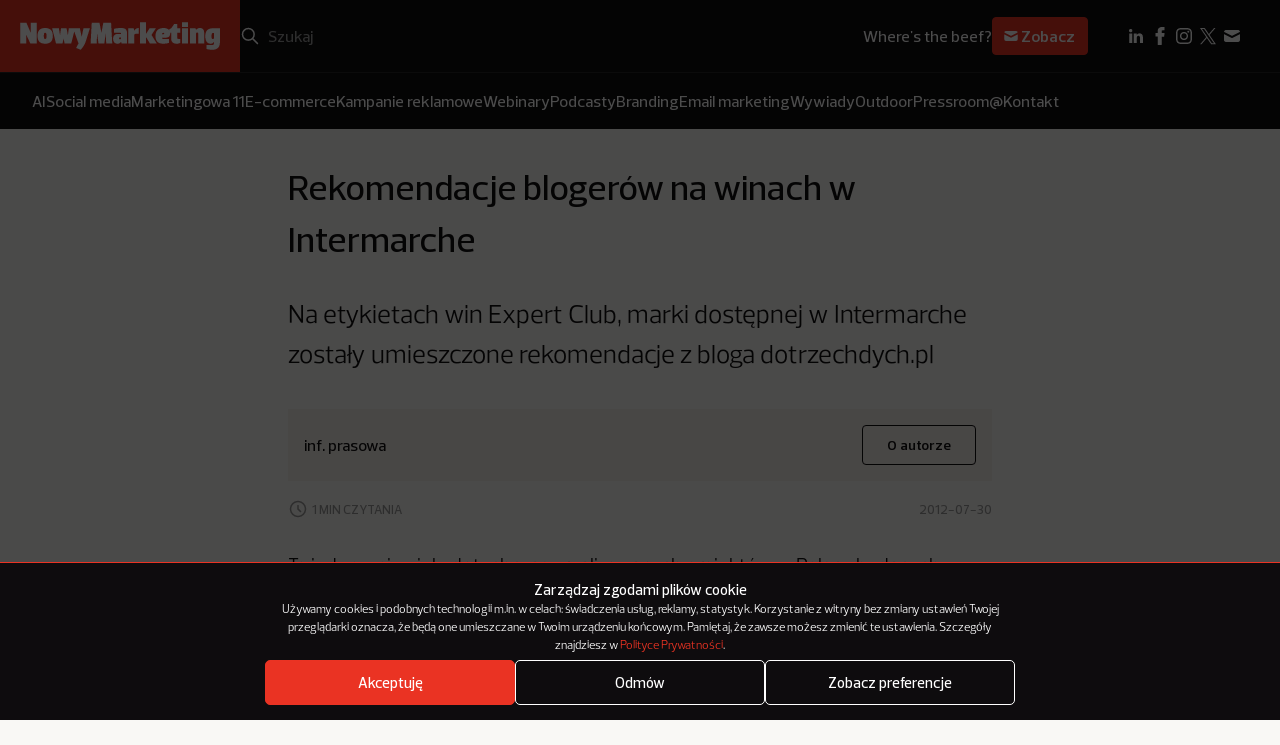

--- FILE ---
content_type: text/html; charset=UTF-8
request_url: https://nowymarketing.pl/rekomendacje-blogerow-na-winach-w-intermarche/
body_size: 19262
content:
<!DOCTYPE html>

<html lang="pl-PL">
  <head><style>img.lazy{min-height:1px}</style><link href="https://nowymarketing.pl/wp-content/plugins/w3-total-cache/pub/js/lazyload.min.js" as="script">
    <meta charset="UTF-8" />
        <meta name="viewport" content="width=device-width, initial-scale=1.0" />

    <link rel="apple-touch-icon" sizes="180x180" href="https://nowymarketing.pl/wp-content/themes/nowymarketing/dist/favicon/apple-touch-icon.png">
    <link rel="icon" type="image/png" sizes="32x32" href="https://nowymarketing.pl/wp-content/themes/nowymarketing/dist/favicon/favicon-32x32.png">
    <link rel="icon" type="image/png" sizes="16x16" href="https://nowymarketing.pl/wp-content/themes/nowymarketing/dist/favicon/favicon-16x16.png">
    <link rel="manifest" href="https://nowymarketing.pl/wp-content/themes/nowymarketing/dist/favicon/site.webmanifest" crossorigin="use-credentials">
    <link rel="mask-icon" href="https://nowymarketing.pl/wp-content/themes/nowymarketing/dist/favicon/safari-pinned-tab.svg" color="#ea3323">
    <meta name="msapplication-TileColor" content="#ea3323">
    <meta name="theme-color" content="#ea3323">
    <link rel="preload" href="https://nowymarketing.pl/wp-content/themes/nowymarketing/dist/fonts/Prelo-Light.woff2" as="font" type="font/woff2" crossorigin="anonymous">
    <link rel="preload" href="https://nowymarketing.pl/wp-content/themes/nowymarketing/dist/fonts/Prelo-Medium.woff2" as="font" type="font/woff" crossorigin="anonymous">
    <link rel="preload" href="https://nowymarketing.pl/wp-content/themes/nowymarketing/dist/fonts/Prelo-SemiBold.woff2" as="font" type="font/ttf" crossorigin="anonymous">
            <link rel="preload" href="https://nowymarketing.pl/wp-content/uploads/2012/07/249_l2.webp" as="image">
    
    
    <meta name='robots' content='index, follow, max-image-preview:large, max-snippet:-1, max-video-preview:-1' />

	<!-- This site is optimized with the Yoast SEO plugin v26.8 - https://yoast.com/product/yoast-seo-wordpress/ -->
	<title>Rekomendacje blogerów na winach w Intermarche - NowyMarketing - Where&#039;s the beef?</title>
	<meta name="description" content="Na etykietach win Expert Club, marki dostępnej w Intermarche zostały umieszczone rekomendacje z bloga dotrzechdych.pl" />
	<link rel="canonical" href="https://nowymarketing.pl/rekomendacje-blogerow-na-winach-w-intermarche/" />
	<meta property="og:locale" content="pl_PL" />
	<meta property="og:type" content="article" />
	<meta property="og:title" content="Rekomendacje blogerów na winach w Intermarche - NowyMarketing - Where&#039;s the beef?" />
	<meta property="og:description" content="Na etykietach win Expert Club, marki dostępnej w Intermarche zostały umieszczone rekomendacje z bloga dotrzechdych.pl" />
	<meta property="og:url" content="https://nowymarketing.pl/rekomendacje-blogerow-na-winach-w-intermarche/" />
	<meta property="og:site_name" content="NowyMarketing - Where&#039;s the beef?" />
	<meta property="article:publisher" content="https://www.facebook.com/NowyMarketing" />
	<meta property="article:published_time" content="2012-07-30T07:59:00+00:00" />
	<meta property="og:image" content="https://nowymarketing.pl/wp-content/uploads/2012/07/249_l2.jpg" />
	<meta property="og:image:width" content="550" />
	<meta property="og:image:height" content="310" />
	<meta property="og:image:type" content="image/jpeg" />
	<meta name="author" content="inf. prasowa" />
	<meta name="twitter:card" content="summary_large_image" />
	<meta name="twitter:creator" content="@NowyMarketing" />
	<meta name="twitter:site" content="@NowyMarketing" />
	<meta name="twitter:label1" content="Napisane przez" />
	<meta name="twitter:data1" content="inf. prasowa" />
	<meta name="twitter:label2" content="Szacowany czas czytania" />
	<meta name="twitter:data2" content="1 minuta" />
	<script type="application/ld+json" class="yoast-schema-graph">{"@context":"https://schema.org","@graph":[{"@type":"Article","@id":"https://nowymarketing.pl/rekomendacje-blogerow-na-winach-w-intermarche/#article","isPartOf":{"@id":"https://nowymarketing.pl/rekomendacje-blogerow-na-winach-w-intermarche/"},"author":{"name":"inf. prasowa","@id":"https://nowymarketing.pl/#/schema/person/743d32b9bfb710cf6c84856c01749209"},"headline":"Rekomendacje blogerów na winach w Intermarche","datePublished":"2012-07-30T07:59:00+00:00","mainEntityOfPage":{"@id":"https://nowymarketing.pl/rekomendacje-blogerow-na-winach-w-intermarche/"},"wordCount":254,"commentCount":0,"publisher":{"@id":"https://nowymarketing.pl/#organization"},"image":{"@id":"https://nowymarketing.pl/rekomendacje-blogerow-na-winach-w-intermarche/#primaryimage"},"thumbnailUrl":"https://nowymarketing.pl/wp-content/uploads/2012/07/249_l2.jpg","keywords":["aplikacja mobilna","blogerzy","blogosfera","dotrzechdych.pl","Expert Club","FMCG","Gabriel Matwiejczyk","Intermerche","Pressroom","recenzje","rekomendacje","wina"],"articleSection":["Pressroom"],"inLanguage":"pl-PL","potentialAction":[{"@type":"CommentAction","name":"Comment","target":["https://nowymarketing.pl/rekomendacje-blogerow-na-winach-w-intermarche/#respond"]}]},{"@type":"WebPage","@id":"https://nowymarketing.pl/rekomendacje-blogerow-na-winach-w-intermarche/","url":"https://nowymarketing.pl/rekomendacje-blogerow-na-winach-w-intermarche/","name":"Rekomendacje blogerów na winach w Intermarche - NowyMarketing - Where&#039;s the beef?","isPartOf":{"@id":"https://nowymarketing.pl/#website"},"primaryImageOfPage":{"@id":"https://nowymarketing.pl/rekomendacje-blogerow-na-winach-w-intermarche/#primaryimage"},"image":{"@id":"https://nowymarketing.pl/rekomendacje-blogerow-na-winach-w-intermarche/#primaryimage"},"thumbnailUrl":"https://nowymarketing.pl/wp-content/uploads/2012/07/249_l2.jpg","datePublished":"2012-07-30T07:59:00+00:00","description":"Na etykietach win Expert Club, marki dostępnej w Intermarche zostały umieszczone rekomendacje z bloga dotrzechdych.pl","inLanguage":"pl-PL","potentialAction":[{"@type":"ReadAction","target":["https://nowymarketing.pl/rekomendacje-blogerow-na-winach-w-intermarche/"]}]},{"@type":"ImageObject","inLanguage":"pl-PL","@id":"https://nowymarketing.pl/rekomendacje-blogerow-na-winach-w-intermarche/#primaryimage","url":"https://nowymarketing.pl/wp-content/uploads/2012/07/249_l2.jpg","contentUrl":"https://nowymarketing.pl/wp-content/uploads/2012/07/249_l2.jpg","width":550,"height":310},{"@type":"WebSite","@id":"https://nowymarketing.pl/#website","url":"https://nowymarketing.pl/","name":"NowyMarketing - Where&#039;s the beef?","description":"Gdzie jest konkret? Jeśli wiele razy zadawaliście sobie to pytanie, czytając teksty o marketingu internetowym, to już wiecie, dlaczego powstał NowyMarketing.","publisher":{"@id":"https://nowymarketing.pl/#organization"},"potentialAction":[{"@type":"SearchAction","target":{"@type":"EntryPoint","urlTemplate":"https://nowymarketing.pl/?s={search_term_string}"},"query-input":{"@type":"PropertyValueSpecification","valueRequired":true,"valueName":"search_term_string"}}],"inLanguage":"pl-PL"},{"@type":"Organization","@id":"https://nowymarketing.pl/#organization","name":"NowyMarketing.pl","url":"https://nowymarketing.pl/","logo":{"@type":"ImageObject","inLanguage":"pl-PL","@id":"https://nowymarketing.pl/#/schema/logo/image/","url":"https://nowymarketing.pl/wp-content/uploads/2023/10/NM-logo-czerwone.png","contentUrl":"https://nowymarketing.pl/wp-content/uploads/2023/10/NM-logo-czerwone.png","width":1200,"height":630,"caption":"NowyMarketing.pl"},"image":{"@id":"https://nowymarketing.pl/#/schema/logo/image/"},"sameAs":["https://www.facebook.com/NowyMarketing","https://x.com/NowyMarketing","https://www.pinterest.com/nowymarketing","https://www.linkedin.com/company/nowy-marketing"]},{"@type":"Person","@id":"https://nowymarketing.pl/#/schema/person/743d32b9bfb710cf6c84856c01749209","name":"inf. prasowa","image":{"@type":"ImageObject","inLanguage":"pl-PL","@id":"https://nowymarketing.pl/#/schema/person/image/","url":"https://secure.gravatar.com/avatar/3c0ad4604762bed7308cbbac64469ef74793f1b9489f15981710f0d0acbc4d91?s=96&d=mm&r=g","contentUrl":"https://secure.gravatar.com/avatar/3c0ad4604762bed7308cbbac64469ef74793f1b9489f15981710f0d0acbc4d91?s=96&d=mm&r=g","caption":"inf. prasowa"},"url":"https://nowymarketing.pl/author/inf-prasowa/"}]}</script>
	<!-- / Yoast SEO plugin. -->


<link rel='dns-prefetch' href='//platform.twitter.com' />
<link rel="alternate" title="oEmbed (JSON)" type="application/json+oembed" href="https://nowymarketing.pl/wp-json/oembed/1.0/embed?url=https%3A%2F%2Fnowymarketing.pl%2Frekomendacje-blogerow-na-winach-w-intermarche%2F" />
<link rel="alternate" title="oEmbed (XML)" type="text/xml+oembed" href="https://nowymarketing.pl/wp-json/oembed/1.0/embed?url=https%3A%2F%2Fnowymarketing.pl%2Frekomendacje-blogerow-na-winach-w-intermarche%2F&#038;format=xml" />
<style id='wp-img-auto-sizes-contain-inline-css' type='text/css'>
img:is([sizes=auto i],[sizes^="auto," i]){contain-intrinsic-size:3000px 1500px}
/*# sourceURL=wp-img-auto-sizes-contain-inline-css */
</style>
<style id='wp-block-library-inline-css' type='text/css'>
:root{--wp-block-synced-color:#7a00df;--wp-block-synced-color--rgb:122,0,223;--wp-bound-block-color:var(--wp-block-synced-color);--wp-editor-canvas-background:#ddd;--wp-admin-theme-color:#007cba;--wp-admin-theme-color--rgb:0,124,186;--wp-admin-theme-color-darker-10:#006ba1;--wp-admin-theme-color-darker-10--rgb:0,107,160.5;--wp-admin-theme-color-darker-20:#005a87;--wp-admin-theme-color-darker-20--rgb:0,90,135;--wp-admin-border-width-focus:2px}@media (min-resolution:192dpi){:root{--wp-admin-border-width-focus:1.5px}}.wp-element-button{cursor:pointer}:root .has-very-light-gray-background-color{background-color:#eee}:root .has-very-dark-gray-background-color{background-color:#313131}:root .has-very-light-gray-color{color:#eee}:root .has-very-dark-gray-color{color:#313131}:root .has-vivid-green-cyan-to-vivid-cyan-blue-gradient-background{background:linear-gradient(135deg,#00d084,#0693e3)}:root .has-purple-crush-gradient-background{background:linear-gradient(135deg,#34e2e4,#4721fb 50%,#ab1dfe)}:root .has-hazy-dawn-gradient-background{background:linear-gradient(135deg,#faaca8,#dad0ec)}:root .has-subdued-olive-gradient-background{background:linear-gradient(135deg,#fafae1,#67a671)}:root .has-atomic-cream-gradient-background{background:linear-gradient(135deg,#fdd79a,#004a59)}:root .has-nightshade-gradient-background{background:linear-gradient(135deg,#330968,#31cdcf)}:root .has-midnight-gradient-background{background:linear-gradient(135deg,#020381,#2874fc)}:root{--wp--preset--font-size--normal:16px;--wp--preset--font-size--huge:42px}.has-regular-font-size{font-size:1em}.has-larger-font-size{font-size:2.625em}.has-normal-font-size{font-size:var(--wp--preset--font-size--normal)}.has-huge-font-size{font-size:var(--wp--preset--font-size--huge)}.has-text-align-center{text-align:center}.has-text-align-left{text-align:left}.has-text-align-right{text-align:right}.has-fit-text{white-space:nowrap!important}#end-resizable-editor-section{display:none}.aligncenter{clear:both}.items-justified-left{justify-content:flex-start}.items-justified-center{justify-content:center}.items-justified-right{justify-content:flex-end}.items-justified-space-between{justify-content:space-between}.screen-reader-text{border:0;clip-path:inset(50%);height:1px;margin:-1px;overflow:hidden;padding:0;position:absolute;width:1px;word-wrap:normal!important}.screen-reader-text:focus{background-color:#ddd;clip-path:none;color:#444;display:block;font-size:1em;height:auto;left:5px;line-height:normal;padding:15px 23px 14px;text-decoration:none;top:5px;width:auto;z-index:100000}html :where(.has-border-color){border-style:solid}html :where([style*=border-top-color]){border-top-style:solid}html :where([style*=border-right-color]){border-right-style:solid}html :where([style*=border-bottom-color]){border-bottom-style:solid}html :where([style*=border-left-color]){border-left-style:solid}html :where([style*=border-width]){border-style:solid}html :where([style*=border-top-width]){border-top-style:solid}html :where([style*=border-right-width]){border-right-style:solid}html :where([style*=border-bottom-width]){border-bottom-style:solid}html :where([style*=border-left-width]){border-left-style:solid}html :where(img[class*=wp-image-]){height:auto;max-width:100%}:where(figure){margin:0 0 1em}html :where(.is-position-sticky){--wp-admin--admin-bar--position-offset:var(--wp-admin--admin-bar--height,0px)}@media screen and (max-width:600px){html :where(.is-position-sticky){--wp-admin--admin-bar--position-offset:0px}}

/*# sourceURL=wp-block-library-inline-css */
</style><style id='global-styles-inline-css' type='text/css'>
:root{--wp--preset--aspect-ratio--square: 1;--wp--preset--aspect-ratio--4-3: 4/3;--wp--preset--aspect-ratio--3-4: 3/4;--wp--preset--aspect-ratio--3-2: 3/2;--wp--preset--aspect-ratio--2-3: 2/3;--wp--preset--aspect-ratio--16-9: 16/9;--wp--preset--aspect-ratio--9-16: 9/16;--wp--preset--color--black: #000000;--wp--preset--color--cyan-bluish-gray: #abb8c3;--wp--preset--color--white: #ffffff;--wp--preset--color--pale-pink: #f78da7;--wp--preset--color--vivid-red: #cf2e2e;--wp--preset--color--luminous-vivid-orange: #ff6900;--wp--preset--color--luminous-vivid-amber: #fcb900;--wp--preset--color--light-green-cyan: #7bdcb5;--wp--preset--color--vivid-green-cyan: #00d084;--wp--preset--color--pale-cyan-blue: #8ed1fc;--wp--preset--color--vivid-cyan-blue: #0693e3;--wp--preset--color--vivid-purple: #9b51e0;--wp--preset--gradient--vivid-cyan-blue-to-vivid-purple: linear-gradient(135deg,rgb(6,147,227) 0%,rgb(155,81,224) 100%);--wp--preset--gradient--light-green-cyan-to-vivid-green-cyan: linear-gradient(135deg,rgb(122,220,180) 0%,rgb(0,208,130) 100%);--wp--preset--gradient--luminous-vivid-amber-to-luminous-vivid-orange: linear-gradient(135deg,rgb(252,185,0) 0%,rgb(255,105,0) 100%);--wp--preset--gradient--luminous-vivid-orange-to-vivid-red: linear-gradient(135deg,rgb(255,105,0) 0%,rgb(207,46,46) 100%);--wp--preset--gradient--very-light-gray-to-cyan-bluish-gray: linear-gradient(135deg,rgb(238,238,238) 0%,rgb(169,184,195) 100%);--wp--preset--gradient--cool-to-warm-spectrum: linear-gradient(135deg,rgb(74,234,220) 0%,rgb(151,120,209) 20%,rgb(207,42,186) 40%,rgb(238,44,130) 60%,rgb(251,105,98) 80%,rgb(254,248,76) 100%);--wp--preset--gradient--blush-light-purple: linear-gradient(135deg,rgb(255,206,236) 0%,rgb(152,150,240) 100%);--wp--preset--gradient--blush-bordeaux: linear-gradient(135deg,rgb(254,205,165) 0%,rgb(254,45,45) 50%,rgb(107,0,62) 100%);--wp--preset--gradient--luminous-dusk: linear-gradient(135deg,rgb(255,203,112) 0%,rgb(199,81,192) 50%,rgb(65,88,208) 100%);--wp--preset--gradient--pale-ocean: linear-gradient(135deg,rgb(255,245,203) 0%,rgb(182,227,212) 50%,rgb(51,167,181) 100%);--wp--preset--gradient--electric-grass: linear-gradient(135deg,rgb(202,248,128) 0%,rgb(113,206,126) 100%);--wp--preset--gradient--midnight: linear-gradient(135deg,rgb(2,3,129) 0%,rgb(40,116,252) 100%);--wp--preset--font-size--small: 13px;--wp--preset--font-size--medium: 20px;--wp--preset--font-size--large: 36px;--wp--preset--font-size--x-large: 42px;--wp--preset--spacing--20: 0.44rem;--wp--preset--spacing--30: 0.67rem;--wp--preset--spacing--40: 1rem;--wp--preset--spacing--50: 1.5rem;--wp--preset--spacing--60: 2.25rem;--wp--preset--spacing--70: 3.38rem;--wp--preset--spacing--80: 5.06rem;--wp--preset--shadow--natural: 6px 6px 9px rgba(0, 0, 0, 0.2);--wp--preset--shadow--deep: 12px 12px 50px rgba(0, 0, 0, 0.4);--wp--preset--shadow--sharp: 6px 6px 0px rgba(0, 0, 0, 0.2);--wp--preset--shadow--outlined: 6px 6px 0px -3px rgb(255, 255, 255), 6px 6px rgb(0, 0, 0);--wp--preset--shadow--crisp: 6px 6px 0px rgb(0, 0, 0);}:where(.is-layout-flex){gap: 0.5em;}:where(.is-layout-grid){gap: 0.5em;}body .is-layout-flex{display: flex;}.is-layout-flex{flex-wrap: wrap;align-items: center;}.is-layout-flex > :is(*, div){margin: 0;}body .is-layout-grid{display: grid;}.is-layout-grid > :is(*, div){margin: 0;}:where(.wp-block-columns.is-layout-flex){gap: 2em;}:where(.wp-block-columns.is-layout-grid){gap: 2em;}:where(.wp-block-post-template.is-layout-flex){gap: 1.25em;}:where(.wp-block-post-template.is-layout-grid){gap: 1.25em;}.has-black-color{color: var(--wp--preset--color--black) !important;}.has-cyan-bluish-gray-color{color: var(--wp--preset--color--cyan-bluish-gray) !important;}.has-white-color{color: var(--wp--preset--color--white) !important;}.has-pale-pink-color{color: var(--wp--preset--color--pale-pink) !important;}.has-vivid-red-color{color: var(--wp--preset--color--vivid-red) !important;}.has-luminous-vivid-orange-color{color: var(--wp--preset--color--luminous-vivid-orange) !important;}.has-luminous-vivid-amber-color{color: var(--wp--preset--color--luminous-vivid-amber) !important;}.has-light-green-cyan-color{color: var(--wp--preset--color--light-green-cyan) !important;}.has-vivid-green-cyan-color{color: var(--wp--preset--color--vivid-green-cyan) !important;}.has-pale-cyan-blue-color{color: var(--wp--preset--color--pale-cyan-blue) !important;}.has-vivid-cyan-blue-color{color: var(--wp--preset--color--vivid-cyan-blue) !important;}.has-vivid-purple-color{color: var(--wp--preset--color--vivid-purple) !important;}.has-black-background-color{background-color: var(--wp--preset--color--black) !important;}.has-cyan-bluish-gray-background-color{background-color: var(--wp--preset--color--cyan-bluish-gray) !important;}.has-white-background-color{background-color: var(--wp--preset--color--white) !important;}.has-pale-pink-background-color{background-color: var(--wp--preset--color--pale-pink) !important;}.has-vivid-red-background-color{background-color: var(--wp--preset--color--vivid-red) !important;}.has-luminous-vivid-orange-background-color{background-color: var(--wp--preset--color--luminous-vivid-orange) !important;}.has-luminous-vivid-amber-background-color{background-color: var(--wp--preset--color--luminous-vivid-amber) !important;}.has-light-green-cyan-background-color{background-color: var(--wp--preset--color--light-green-cyan) !important;}.has-vivid-green-cyan-background-color{background-color: var(--wp--preset--color--vivid-green-cyan) !important;}.has-pale-cyan-blue-background-color{background-color: var(--wp--preset--color--pale-cyan-blue) !important;}.has-vivid-cyan-blue-background-color{background-color: var(--wp--preset--color--vivid-cyan-blue) !important;}.has-vivid-purple-background-color{background-color: var(--wp--preset--color--vivid-purple) !important;}.has-black-border-color{border-color: var(--wp--preset--color--black) !important;}.has-cyan-bluish-gray-border-color{border-color: var(--wp--preset--color--cyan-bluish-gray) !important;}.has-white-border-color{border-color: var(--wp--preset--color--white) !important;}.has-pale-pink-border-color{border-color: var(--wp--preset--color--pale-pink) !important;}.has-vivid-red-border-color{border-color: var(--wp--preset--color--vivid-red) !important;}.has-luminous-vivid-orange-border-color{border-color: var(--wp--preset--color--luminous-vivid-orange) !important;}.has-luminous-vivid-amber-border-color{border-color: var(--wp--preset--color--luminous-vivid-amber) !important;}.has-light-green-cyan-border-color{border-color: var(--wp--preset--color--light-green-cyan) !important;}.has-vivid-green-cyan-border-color{border-color: var(--wp--preset--color--vivid-green-cyan) !important;}.has-pale-cyan-blue-border-color{border-color: var(--wp--preset--color--pale-cyan-blue) !important;}.has-vivid-cyan-blue-border-color{border-color: var(--wp--preset--color--vivid-cyan-blue) !important;}.has-vivid-purple-border-color{border-color: var(--wp--preset--color--vivid-purple) !important;}.has-vivid-cyan-blue-to-vivid-purple-gradient-background{background: var(--wp--preset--gradient--vivid-cyan-blue-to-vivid-purple) !important;}.has-light-green-cyan-to-vivid-green-cyan-gradient-background{background: var(--wp--preset--gradient--light-green-cyan-to-vivid-green-cyan) !important;}.has-luminous-vivid-amber-to-luminous-vivid-orange-gradient-background{background: var(--wp--preset--gradient--luminous-vivid-amber-to-luminous-vivid-orange) !important;}.has-luminous-vivid-orange-to-vivid-red-gradient-background{background: var(--wp--preset--gradient--luminous-vivid-orange-to-vivid-red) !important;}.has-very-light-gray-to-cyan-bluish-gray-gradient-background{background: var(--wp--preset--gradient--very-light-gray-to-cyan-bluish-gray) !important;}.has-cool-to-warm-spectrum-gradient-background{background: var(--wp--preset--gradient--cool-to-warm-spectrum) !important;}.has-blush-light-purple-gradient-background{background: var(--wp--preset--gradient--blush-light-purple) !important;}.has-blush-bordeaux-gradient-background{background: var(--wp--preset--gradient--blush-bordeaux) !important;}.has-luminous-dusk-gradient-background{background: var(--wp--preset--gradient--luminous-dusk) !important;}.has-pale-ocean-gradient-background{background: var(--wp--preset--gradient--pale-ocean) !important;}.has-electric-grass-gradient-background{background: var(--wp--preset--gradient--electric-grass) !important;}.has-midnight-gradient-background{background: var(--wp--preset--gradient--midnight) !important;}.has-small-font-size{font-size: var(--wp--preset--font-size--small) !important;}.has-medium-font-size{font-size: var(--wp--preset--font-size--medium) !important;}.has-large-font-size{font-size: var(--wp--preset--font-size--large) !important;}.has-x-large-font-size{font-size: var(--wp--preset--font-size--x-large) !important;}
/*# sourceURL=global-styles-inline-css */
</style>

<style id='classic-theme-styles-inline-css' type='text/css'>
/*! This file is auto-generated */
.wp-block-button__link{color:#fff;background-color:#32373c;border-radius:9999px;box-shadow:none;text-decoration:none;padding:calc(.667em + 2px) calc(1.333em + 2px);font-size:1.125em}.wp-block-file__button{background:#32373c;color:#fff;text-decoration:none}
/*# sourceURL=/wp-includes/css/classic-themes.min.css */
</style>
<link rel='stylesheet' id='cmplz-general-css' href='https://nowymarketing.pl/wp-content/plugins/complianz-gdpr/assets/css/cookieblocker.min.css?ver=1764673684' type='text/css' media='all' />
<link rel='stylesheet' id='bsearch-style-css' href='https://nowymarketing.pl/wp-content/plugins/better-search/includes/css/bsearch-styles.min.css?ver=4.2.2' type='text/css' media='all' />
<link rel='stylesheet' id='theme-style-css' href='https://nowymarketing.pl/wp-content/themes/nowymarketing/dist/css/main.min.css?ver=1.0.24' type='text/css' media='all' />
<link rel="https://api.w.org/" href="https://nowymarketing.pl/wp-json/" /><link rel="alternate" title="JSON" type="application/json" href="https://nowymarketing.pl/wp-json/wp/v2/posts/2087" /><link rel="EditURI" type="application/rsd+xml" title="RSD" href="https://nowymarketing.pl/xmlrpc.php?rsd" />
<link rel='shortlink' href='https://nowymarketing.pl/?p=2087' />
			<style>.cmplz-hidden {
					display: none !important;
				}</style>
    <!-- Google Tag Manager -->
    <script>(function(w,d,s,l,i){w[l]=w[l]||[];w[l].push({'gtm.start': new Date().getTime(),event:'gtm.js'});var f=d.getElementsByTagName(s)[0], j=d.createElement(s),dl=l!='dataLayer'?'&l='+l:'';j.async=true;j.src='https://www.googletagmanager.com/gtm.js?id='+i+dl;f.parentNode.insertBefore(j,f);})(window,document,'script','dataLayer','GTM-W449KQVD');</script>
    <!-- End Google Tag Manager -->

    <!-- DFP -->
    <script type='text/javascript'>
		var googletag = googletag || {};
		googletag.cmd = googletag.cmd || [];
		(function() {
			var gads = document.createElement('script');
			gads.async = true;
			gads.type = 'text/javascript';
			var useSSL = 'https:' == document.location.protocol;
			gads.src = (useSSL ? 'https:' : 'http:') +
			  '//www.googletagservices.com/tag/js/gpt.js';
			var node = document.getElementsByTagName('script')[0];
			node.parentNode.insertBefore(gads, node);
		})();

		googletag.cmd.push(function() {
			var mapping = googletag.sizeMapping().
			addSize([320, 400], [[300, 250],[300, 100],[250, 250], [340,300]]).
			addSize([750, 200], [[750, 600], [750, 300], [750, 200], [750, 100], [728, 90], [600, 200]]).build();

			googletag.defineSlot('/159261070/NM-Header', [[250, 250], [750, 100], [1200, 400], [750, 300], [970, 90], [340,300], [300, 250], [300, 100], [728, 90], [750, 200], [600, 200], [750, 600]], 'div-gpt-ad-1433839700925-0').defineSizeMapping(mapping).addService(googletag.pubads());
			googletag.defineSlot('/159261070/NM-Billboard', [[300, 100], [750, 100], [750, 300], [1200, 400], [250, 250], [728, 90], [750, 200], [340,300], [300, 250], [970, 90], [600, 200], [750, 600]], 'div-gpt-ad-1433839763398-0').defineSizeMapping(mapping).addService(googletag.pubads());
			googletag.pubads().enableSingleRequest();
			googletag.pubads().collapseEmptyDivs();
			googletag.pubads().disableInitialLoad();
						googletag.enableServices();
			googletag.display('dynamicload');
			googletag.pubads().refresh();
					});
		</script>
  </head>

  <body id="top" class="wp-singular post-template-default single single-post postid-2087 single-format-standard wp-theme-nowymarketing rekomendacje-blogerow-na-winach-w-intermarche">
     <!-- Google Tag Manager (noscript) -->
    <noscript><iframe src="https://www.googletagmanager.com/ns.html?id=GTM-W449KQVD" height="0" width="0" style="display:none;visibility:hidden"></iframe></noscript>
    <!-- End Google Tag Manager (noscript) -->
    <header class="header js-header">
  <div class="header__top">
    <div class="header__logo">
      

<a href="https://nowymarketing.pl" title="NowyMarketing - Where&#039;s the beef?" class="main-logo">
      		    
    
    

<div class="img-sizes main-logo__img main-logo__img--desktop  img-sizes--svg  ">
            <picture>
                            <img class="lazy" src="data:image/svg+xml,%3Csvg%20xmlns='http://www.w3.org/2000/svg'%20viewBox='0%200%20509%2071'%3E%3C/svg%3E" data-src="https://nowymarketing.pl/wp-content/uploads/2023/10/NM-logo-desktop.svg" alt="NowyMarketing logo" width="509" height="71">
                    </picture>
    </div>			    
    
    

<div class="img-sizes main-logo__img main-logo__img--mobile  img-sizes--svg  ">
            <picture>
                            <img class="lazy" src="data:image/svg+xml,%3Csvg%20xmlns='http://www.w3.org/2000/svg'%20viewBox='0%200%20106%2053'%3E%3C/svg%3E" data-src="https://nowymarketing.pl/wp-content/uploads/2023/10/NM-logo-mobile.svg" alt="NowyMarketing logo mobile" width="106" height="53">
                    </picture>
    </div>	  </a>

    </div>
    <div class="header__row">
      <div class="header__search">
        <form role="search" method="get" id="searchform" class="search-box" action="https://nowymarketing.pl">
  <button type="button" id="searchmobile" class="search-box__mobile" aria-label="Search"></button>
  <input type="submit" id="searchsubmit" class="search-box__submit" value="Szukaj">
  <input type="search" placeholder="Szukaj" value="" name="s" id="s" class="search-box__s" required>
  <button type="button" id="searchclear" class="search-box__clear"></button>
</form>      </div>
              <div class="header__newsletter">
          <div class="newsletter-sign">
      <span class="newsletter-sign__text">Where's the beef?</span>
  
      <a class="newsletter-sign__btn" href="https://nowymarketing.pl/newsletter/">
      <svg viewBox="0 0 24 24" fill="none" xmlns="http://www.w3.org/2000/svg"><path d="M4.003 7.884L12 11.882l7.997-3.998A2 2 0 0018 6H6a2 2 0 00-1.997 1.884z" fill="white"/><path d="M20 10.118l-8 4-8-4V16a2 2 0 002 2h12a2 2 0 002-2v-5.882z" fill="white"/></svg> Zobacz
    </a>
  </div>        </div>
            <div class="header__menu">
          <button type="button" class="js-menu">
            <svg class='svg-embed-icon header__menu-open' viewBox="0 0 16 16" fill="none" xmlns="http://www.w3.org/2000/svg"><path d="M3 4h10M3 7.75h5M3 11.5h10" stroke="white" stroke-width="2" stroke-linecap="square" stroke-linejoin="round"/></svg> 
            <svg class='svg-embed-icon header__menu-close' viewBox="0 0 16 16" fill="none" xmlns="http://www.w3.org/2000/svg"><path d="M3 13L13 3M3 3l10 10" stroke="white" stroke-width="2" stroke-linecap="square" stroke-linejoin="round"/></svg> 
            Menu
          </button>
      </div>

      <div class="header__social-desktop">
        <div class="header-social-desktop">
    <ul class="header-social-desktop__items">
                                                        <li class="header-social-desktop__item">
                <a class="header-social-desktop__link" href="https://www.linkedin.com/company/nowy-marketing" target="_blank">
                    <img class="header-social-desktop__img lazy" src="data:image/svg+xml,%3Csvg%20xmlns='http://www.w3.org/2000/svg'%20viewBox='0%200%2024%2024'%3E%3C/svg%3E" data-src="https://nowymarketing.pl/wp-content/uploads/2023/10/linkedin_icon.svg" alt="LinkedIn ikonka" width="24" height="24">
                </a>
            </li>
                                                        <li class="header-social-desktop__item">
                <a class="header-social-desktop__link" href="https://www.facebook.com/NowyMarketing" target="_blank">
                    <img class="header-social-desktop__img lazy" src="data:image/svg+xml,%3Csvg%20xmlns='http://www.w3.org/2000/svg'%20viewBox='0%200%2024%2024'%3E%3C/svg%3E" data-src="https://nowymarketing.pl/wp-content/uploads/2023/10/facebook_icon.svg" alt="Facebook ikonka" width="24" height="24">
                </a>
            </li>
                                                        <li class="header-social-desktop__item">
                <a class="header-social-desktop__link" href="https://www.instagram.com/nowymarketing.pl/" target="_blank">
                    <img class="header-social-desktop__img lazy" src="data:image/svg+xml,%3Csvg%20xmlns='http://www.w3.org/2000/svg'%20viewBox='0%200%2024%2024'%3E%3C/svg%3E" data-src="https://nowymarketing.pl/wp-content/uploads/2024/02/instagram.svg" alt="" width="24" height="24">
                </a>
            </li>
                                                        <li class="header-social-desktop__item">
                <a class="header-social-desktop__link" href="https://twitter.com/NowyMarketing" target="_blank">
                    <img class="header-social-desktop__img lazy" src="data:image/svg+xml,%3Csvg%20xmlns='http://www.w3.org/2000/svg'%20viewBox='0%200%2024%2024'%3E%3C/svg%3E" data-src="https://nowymarketing.pl/wp-content/uploads/2024/02/x.svg" alt="" width="24" height="24">
                </a>
            </li>
                                                        <li class="header-social-desktop__item">
                <a class="header-social-desktop__link" href="https://nowymarketing.pl/kontakt/" target="_self">
                    <img class="header-social-desktop__img lazy" src="data:image/svg+xml,%3Csvg%20xmlns='http://www.w3.org/2000/svg'%20viewBox='0%200%2024%2024'%3E%3C/svg%3E" data-src="https://nowymarketing.pl/wp-content/uploads/2023/10/mail_icon.svg" alt="Email ikonka" width="24" height="24">
                </a>
            </li>
            </ul>
  </div>
      </div>
    </div>
  </div>

  <div class="header__bottom">
    
    <nav class="header-menu-desktop">
        <ul class="header-menu-desktop__ul" itemscope itemtype="http://schema.org/SiteNavigationElement">
                                                            
                <li class="header-menu-desktop__li  menu-item menu-item-type-taxonomy menu-item-object-category menu-item-110094" itemprop="name">
                    <a class="header-menu-desktop__link" href="https://nowymarketing.pl/category/ai/"
                        
                                                    rel="category"
                        
                        itemprop="url"                  
                    >
                        AI

                                            </a>
                                    </li>
                                                            
                <li class="header-menu-desktop__li  menu-item menu-item-type-taxonomy menu-item-object-category menu-item-110095" itemprop="name">
                    <a class="header-menu-desktop__link" href="https://nowymarketing.pl/category/social-media/"
                        
                                                    rel="category"
                        
                        itemprop="url"                  
                    >
                        Social media

                                            </a>
                                    </li>
                                                            
                <li class="header-menu-desktop__li  menu-item menu-item-type-taxonomy menu-item-object-category menu-item-118471" itemprop="name">
                    <a class="header-menu-desktop__link" href="https://nowymarketing.pl/category/marketingowa-11/"
                        
                                                    rel="category"
                        
                        itemprop="url"                  
                    >
                        Marketingowa 11

                                            </a>
                                    </li>
                                                            
                <li class="header-menu-desktop__li  menu-item menu-item-type-taxonomy menu-item-object-category menu-item-110096" itemprop="name">
                    <a class="header-menu-desktop__link" href="https://nowymarketing.pl/category/e-commerce/"
                        
                                                    rel="category"
                        
                        itemprop="url"                  
                    >
                        E-commerce

                                            </a>
                                    </li>
                                                            
                <li class="header-menu-desktop__li  menu-item menu-item-type-taxonomy menu-item-object-category menu-item-110102" itemprop="name">
                    <a class="header-menu-desktop__link" href="https://nowymarketing.pl/category/kampania/"
                        
                                                    rel="category"
                        
                        itemprop="url"                  
                    >
                        Kampanie reklamowe

                                            </a>
                                    </li>
                                                            
                <li class="header-menu-desktop__li  menu-item menu-item-type-taxonomy menu-item-object-category menu-item-104271" itemprop="name">
                    <a class="header-menu-desktop__link" href="https://nowymarketing.pl/category/webinary/"
                        
                                                    rel="category"
                        
                        itemprop="url"                  
                    >
                        Webinary

                                            </a>
                                    </li>
                                                            
                <li class="header-menu-desktop__li  menu-item menu-item-type-taxonomy menu-item-object-category menu-item-110107" itemprop="name">
                    <a class="header-menu-desktop__link" href="https://nowymarketing.pl/category/podcasty/"
                        
                                                    rel="category"
                        
                        itemprop="url"                  
                    >
                        Podcasty

                                            </a>
                                    </li>
                                                            
                <li class="header-menu-desktop__li  menu-item menu-item-type-taxonomy menu-item-object-category menu-item-110097" itemprop="name">
                    <a class="header-menu-desktop__link" href="https://nowymarketing.pl/category/branding/"
                        
                                                    rel="category"
                        
                        itemprop="url"                  
                    >
                        Branding

                                            </a>
                                    </li>
                                                            
                <li class="header-menu-desktop__li  menu-item menu-item-type-taxonomy menu-item-object-category menu-item-104270" itemprop="name">
                    <a class="header-menu-desktop__link" href="https://nowymarketing.pl/category/email-marketing/"
                        
                                                    rel="category"
                        
                        itemprop="url"                  
                    >
                        Email marketing

                                            </a>
                                    </li>
                                                            
                <li class="header-menu-desktop__li  menu-item menu-item-type-taxonomy menu-item-object-category menu-item-110103" itemprop="name">
                    <a class="header-menu-desktop__link" href="https://nowymarketing.pl/category/wywiad/"
                        
                                                    rel="category"
                        
                        itemprop="url"                  
                    >
                        Wywiady

                                            </a>
                                    </li>
                                                            
                <li class="header-menu-desktop__li  menu-item menu-item-type-taxonomy menu-item-object-category menu-item-110105" itemprop="name">
                    <a class="header-menu-desktop__link" href="https://nowymarketing.pl/category/outdoor/"
                        
                                                    rel="category"
                        
                        itemprop="url"                  
                    >
                        Outdoor

                                            </a>
                                    </li>
                                                            
                <li class="header-menu-desktop__li  menu-item menu-item-type-taxonomy menu-item-object-category current-post-ancestor current-menu-parent current-post-parent menu-item-110104" itemprop="name">
                    <a class="header-menu-desktop__link" href="https://nowymarketing.pl/category/pressroom/"
                        
                                                    rel="category"
                        
                        itemprop="url"                  
                    >
                        Pressroom

                                            </a>
                                    </li>
                                                            
                <li class="header-menu-desktop__li  menu-item menu-item-type-post_type menu-item-object-page menu-item-119580" itemprop="name">
                    <a class="header-menu-desktop__link" href="https://nowymarketing.pl/kontakt/"
                        
                        
                        itemprop="url"                  
                    >
                        @Kontakt

                                            </a>
                                    </li>
                    </ul>
    </nav>
  </div>

  <div class="header__nav">
    <div class="container">

             
    <nav class="header-sponsored">
        <ul class="header-sponsored__ul" itemscope itemtype="http://schema.org/SiteNavigationElement">
                                                            
                <li class="header-sponsored__li  menu-item menu-item-type-taxonomy menu-item-object-category menu-item-110094" itemprop="name">
                    <a class="header-sponsored__link" href="https://nowymarketing.pl/category/ai/"
                        
                                                    rel="category"
                        
                        itemprop="url"                  
                    >
                        AI

                                                                                                         
                                                                                                                                            </a>
                                    </li>
                                                            
                <li class="header-sponsored__li  menu-item menu-item-type-taxonomy menu-item-object-category menu-item-110095" itemprop="name">
                    <a class="header-sponsored__link" href="https://nowymarketing.pl/category/social-media/"
                        
                                                    rel="category"
                        
                        itemprop="url"                  
                    >
                        Social media

                                                                                                         
                                                                                                                                            </a>
                                    </li>
                                                            
                <li class="header-sponsored__li  menu-item menu-item-type-taxonomy menu-item-object-category menu-item-118471" itemprop="name">
                    <a class="header-sponsored__link" href="https://nowymarketing.pl/category/marketingowa-11/"
                        
                                                    rel="category"
                        
                        itemprop="url"                  
                    >
                        Marketingowa 11

                                                                                                         
                                                                                                                                            </a>
                                    </li>
                                                            
                <li class="header-sponsored__li  menu-item menu-item-type-taxonomy menu-item-object-category menu-item-110096" itemprop="name">
                    <a class="header-sponsored__link" href="https://nowymarketing.pl/category/e-commerce/"
                        
                                                    rel="category"
                        
                        itemprop="url"                  
                    >
                        E-commerce

                                                                                                         
                                                                            <span class="header-sponsored__sponsor">z Grembox</span>
                                                                                                                                            </a>
                                    </li>
                                                            
                <li class="header-sponsored__li  menu-item menu-item-type-taxonomy menu-item-object-category menu-item-110102" itemprop="name">
                    <a class="header-sponsored__link" href="https://nowymarketing.pl/category/kampania/"
                        
                                                    rel="category"
                        
                        itemprop="url"                  
                    >
                        Kampanie reklamowe

                                                                                                         
                                                                                                                                            </a>
                                    </li>
                                                            
                <li class="header-sponsored__li  menu-item menu-item-type-taxonomy menu-item-object-category menu-item-104271" itemprop="name">
                    <a class="header-sponsored__link" href="https://nowymarketing.pl/category/webinary/"
                        
                                                    rel="category"
                        
                        itemprop="url"                  
                    >
                        Webinary

                                                                                                         
                                                                            <span class="header-sponsored__sponsor">z ClickMeeting</span>
                                                                                                                                            </a>
                                    </li>
                                                            
                <li class="header-sponsored__li  menu-item menu-item-type-taxonomy menu-item-object-category menu-item-110107" itemprop="name">
                    <a class="header-sponsored__link" href="https://nowymarketing.pl/category/podcasty/"
                        
                                                    rel="category"
                        
                        itemprop="url"                  
                    >
                        Podcasty

                                                                                                         
                                                                                                                                            </a>
                                    </li>
                                                            
                <li class="header-sponsored__li  menu-item menu-item-type-taxonomy menu-item-object-category menu-item-110097" itemprop="name">
                    <a class="header-sponsored__link" href="https://nowymarketing.pl/category/branding/"
                        
                                                    rel="category"
                        
                        itemprop="url"                  
                    >
                        Branding

                                                                                                         
                                                                                                                                            </a>
                                    </li>
                                                            
                <li class="header-sponsored__li  menu-item menu-item-type-taxonomy menu-item-object-category menu-item-104270" itemprop="name">
                    <a class="header-sponsored__link" href="https://nowymarketing.pl/category/email-marketing/"
                        
                                                    rel="category"
                        
                        itemprop="url"                  
                    >
                        Email marketing

                                                                                                         
                                                                            <span class="header-sponsored__sponsor">z GetResponse</span>
                                                                                                                                            </a>
                                    </li>
                                                            
                <li class="header-sponsored__li  menu-item menu-item-type-taxonomy menu-item-object-category menu-item-110103" itemprop="name">
                    <a class="header-sponsored__link" href="https://nowymarketing.pl/category/wywiad/"
                        
                                                    rel="category"
                        
                        itemprop="url"                  
                    >
                        Wywiady

                                                                                                         
                                                                                                                                            </a>
                                    </li>
                                                            
                <li class="header-sponsored__li  menu-item menu-item-type-taxonomy menu-item-object-category menu-item-110105" itemprop="name">
                    <a class="header-sponsored__link" href="https://nowymarketing.pl/category/outdoor/"
                        
                                                    rel="category"
                        
                        itemprop="url"                  
                    >
                        Outdoor

                                                                                                         
                                                                                                                                            </a>
                                    </li>
                                                            
                <li class="header-sponsored__li  menu-item menu-item-type-taxonomy menu-item-object-category current-post-ancestor current-menu-parent current-post-parent menu-item-110104" itemprop="name">
                    <a class="header-sponsored__link" href="https://nowymarketing.pl/category/pressroom/"
                        
                                                    rel="category"
                        
                        itemprop="url"                  
                    >
                        Pressroom

                                                                                                         
                                                                                                                                            </a>
                                    </li>
                                                            
                <li class="header-sponsored__li  menu-item menu-item-type-post_type menu-item-object-page menu-item-119580" itemprop="name">
                    <a class="header-sponsored__link" href="https://nowymarketing.pl/kontakt/"
                        
                        
                        itemprop="url"                  
                    >
                        @Kontakt

                                                                                                         
                                                                                                                                            </a>
                                    </li>
                    </ul>
    </nav>
      
      <div class="header-social">
    <ul class="header-social__items">
                                                        <li class="header-social__item">
                <a class="header-social__link" href="https://www.linkedin.com/company/nowy-marketing" target="_blank">
                    <img class="header-social__img lazy" src="data:image/svg+xml,%3Csvg%20xmlns='http://www.w3.org/2000/svg'%20viewBox='0%200%2024%2024'%3E%3C/svg%3E" data-src="https://nowymarketing.pl/wp-content/uploads/2023/10/linkedin_icon.svg" alt="LinkedIn ikonka" width="24" height="24">
                </a>
            </li>
                                                        <li class="header-social__item">
                <a class="header-social__link" href="https://www.facebook.com/NowyMarketing" target="_blank">
                    <img class="header-social__img lazy" src="data:image/svg+xml,%3Csvg%20xmlns='http://www.w3.org/2000/svg'%20viewBox='0%200%2024%2024'%3E%3C/svg%3E" data-src="https://nowymarketing.pl/wp-content/uploads/2023/10/facebook_icon.svg" alt="Facebook ikonka" width="24" height="24">
                </a>
            </li>
                                                        <li class="header-social__item">
                <a class="header-social__link" href="https://www.instagram.com/nowymarketing.pl/" target="_blank">
                    <img class="header-social__img lazy" src="data:image/svg+xml,%3Csvg%20xmlns='http://www.w3.org/2000/svg'%20viewBox='0%200%2024%2024'%3E%3C/svg%3E" data-src="https://nowymarketing.pl/wp-content/uploads/2024/02/instagram.svg" alt="" width="24" height="24">
                </a>
            </li>
                                                        <li class="header-social__item">
                <a class="header-social__link" href="https://twitter.com/NowyMarketing" target="_blank">
                    <img class="header-social__img lazy" src="data:image/svg+xml,%3Csvg%20xmlns='http://www.w3.org/2000/svg'%20viewBox='0%200%2024%2024'%3E%3C/svg%3E" data-src="https://nowymarketing.pl/wp-content/uploads/2024/02/x.svg" alt="" width="24" height="24">
                </a>
            </li>
                                                        <li class="header-social__item">
                <a class="header-social__link" href="https://nowymarketing.pl/kontakt/" target="_self">
                    <img class="header-social__img lazy" src="data:image/svg+xml,%3Csvg%20xmlns='http://www.w3.org/2000/svg'%20viewBox='0%200%2024%2024'%3E%3C/svg%3E" data-src="https://nowymarketing.pl/wp-content/uploads/2023/10/mail_icon.svg" alt="Email ikonka" width="24" height="24">
                </a>
            </li>
            </ul>
  </div>

      <div class="header-fnav">
        
    <nav class="header-fnav">
        <ul class="header-fnav__ul" itemscope itemtype="http://schema.org/SiteNavigationElement">
                                                            
                <li class="header-fnav__li  menu-item menu-item-type-post_type menu-item-object-page menu-item-104638" itemprop="name">
                    <a class="header-fnav__link" href="https://nowymarketing.pl/o-nowymmarketingu/"
                        
                        
                        itemprop="url"                  
                    >
                        O NowymMarketingu

                                            </a>
                                    </li>
                                                            
                <li class="header-fnav__li  menu-item menu-item-type-post_type menu-item-object-page menu-item-42" itemprop="name">
                    <a class="header-fnav__link" href="https://nowymarketing.pl/reklama/"
                        
                        
                        itemprop="url"                  
                    >
                        Reklama

                                            </a>
                                    </li>
                                                            
                <li class="header-fnav__li  menu-item menu-item-type-post_type menu-item-object-page menu-item-43" itemprop="name">
                    <a class="header-fnav__link" href="https://nowymarketing.pl/kontakt/"
                        
                        
                        itemprop="url"                  
                    >
                        Kontakt

                                            </a>
                                    </li>
                                                            
                <li class="header-fnav__li  menu-item menu-item-type-post_type menu-item-object-page menu-item-privacy-policy menu-item-44" itemprop="name">
                    <a class="header-fnav__link" href="https://nowymarketing.pl/polityka-prywatnosci-2/"
                        
                        
                        itemprop="url"                  
                    >
                        Polityka Prywatności

                                            </a>
                                    </li>
                                                            
                <li class="header-fnav__li  menu-item menu-item-type-post_type menu-item-object-page menu-item-45" itemprop="name">
                    <a class="header-fnav__link" href="https://nowymarketing.pl/rss-2/"
                        
                        
                        itemprop="url"                  
                    >
                        Kanał RSS

                                            </a>
                                    </li>
                                                            
                <li class="header-fnav__li  menu-item menu-item-type-custom menu-item-object-custom menu-item-108992" itemprop="name">
                    <a class="header-fnav__link" href="https://nowymarketing.pl/sitemap/"
                        
                        
                        itemprop="url"                  
                    >
                        Mapa artykułów

                                            </a>
                                    </li>
                    </ul>
    </nav>
      </div>
    </div>
  </div>
</header>
    <div class="mask js-mask"></div>
    <main class="main-content">
          
    <div class="article-page">
                

<article class="single-article" id="post-2087" data-post-id="2087" data-post-url="rekomendacje-blogerow-na-winach-w-intermarche" data-post-title="Rekomendacje blogerów na winach w Intermarche">
                <div class="ad-baner">
        <div class="ad-baner__wrap">
           <!-- /159261070/NM-Header -->
            <div id='div-gpt-ad-1433839700925-0' style="text-align: center;">
                <script type='text/javascript'>
                    googletag.cmd.push(function () {
                        googletag.display('div-gpt-ad-1433839700925-0');
                    });
                </script>
            </div>
        </div>
    </div>
        <header class="article-header">
        <div class="article-header__top article-header__top--no-thumb">
            <div>
                <h1 class="article-header__title">Rekomendacje blogerów na winach w Intermarche</h1>
                            </div>
                    </div>

        <div class="article-header__bottom">
                            <div class="article-header__excerpt">Na etykietach win Expert Club, marki dostępnej w Intermarche zostały umieszczone rekomendacje z bloga dotrzechdych.pl</div>
                        
                                        
            <a class="article-header-author" href="https://nowymarketing.pl/author/inf-prasowa/" title="O autorze inf. prasowa">
                <div class="article-author__info">

                    
                    <span class="article-author__name">inf. prasowa</span>
                </div>

                <span class="primary-btn">O autorze</span>
            </a>

            <div class="article-header__info">
                <span class="article-header__reading"><svg viewBox="0 0 20 20" fill="none" xmlns="http://www.w3.org/2000/svg"><path d="M10 6.667V10l2.5 2.5m5-2.5a7.5 7.5 0 11-15 0 7.5 7.5 0 0115 0z" stroke="#999999" stroke-width="1.5" stroke-linecap="round" stroke-linejoin="round"/></svg> 1 min czytania</span>
                <span class="article-header__date">2012-07-30</span>
                
            </div>
        </div>
    </header>

    
    <section class="article-content">
                                                                                    
                                                                                    <p>To jeden z niewielu dotychczas zrealizowanych projektów w Polsce będących przykładem tak dalece idącego wykorzystania social media w połączeniu z finalnym produktem. Wina Expert Club zostały najpierw opisane przez blogerów z dotrzechdych.pl – serwisu recenzującego ogólnodostępne wina z marketów i dyskontów, a następnie wycinki tych recenzji trafiły na dodatkowe etykiety produktu, ułatwiając tym samym wybór wina finalnym konsumentom. Recenzja nie ma na celu oceny wina poprzez skalę punktową, tylko jak najlepsze oddanie charakteru wina, tak by ułatwić dobór do okazji lub gustu. A wybór nie jest prosty, gdyż Expert Club to ponad 20 rodzajów win Francuskich z różnych apelacji. </blockquote>
                        
                                                                                                                                
<p><img decoding="async" class="mceItem-image lazy" src="data:image/svg+xml,%3Csvg%20xmlns='http://www.w3.org/2000/svg'%20viewBox='0%200%201%201'%3E%3C/svg%3E" data-src="https://nowymarketing.pl//wp-content/uploads/2012/07/rekomendacje-blogerow-na-winach-expert-club2.jpg#eyJkZXN0IjoiYXJ0aWNsZXMiLCJ3aWR0aCI6MCwiaGVpZ2h0IjowfQ==" alt=""> </blockquote>
                        
                                                        <div class="tag-2latest">
        <h4 class="tag-2latest__top-title">Zobacz również</h4>

        <ul class="tag-2latest__items">
                            <li class="tag-2latest__item">
                    <article class="tag-2latest__article">
                        <a href="https://nowymarketing.pl/wolt-wprowadza-najwieksza-aktualizacje-w-historii/" class="tag-2latest__link">
                            <p class="tag-2latest__title">Wolt wprowadza największą aktualizację w historii</p>
                        </a>
                    </article>
                </li>
                            <li class="tag-2latest__item">
                    <article class="tag-2latest__article">
                        <a href="https://nowymarketing.pl/allegro-one-fulfillment-usluga-na-wszystkich-kontach-sprzedajacych-nowi-uzytkownicy-przetestuja-ja-bez-oplat/" class="tag-2latest__link">
                            <p class="tag-2latest__title">Allegro One Fulfillment: usługa na wszystkich kontach sprzedających. Nowi użytkownicy przetestują ją bez opłat</p>
                        </a>
                    </article>
                </li>
                            <li class="tag-2latest__item">
                    <article class="tag-2latest__article">
                        <a href="https://nowymarketing.pl/youtube-rozszerza-funkcje-nadzoru-rodzicielskiego-i-wprowadza-nowe-zasady-jakosci-tresci-dla-nastolatkow/" class="tag-2latest__link">
                            <p class="tag-2latest__title">YouTube rozszerza funkcje nadzoru rodzicielskiego i wprowadza nowe zasady jakości treści dla nastolatków</p>
                        </a>
                    </article>
                </li>
                    </ul>
    </div>
                                                                                                                                                            
<p>Rekomendacje dotrzechdych.pl zostaną wykorzystane także w gazetkach reklamowych a serwis będzie dodatkowo wspierał kampanię min, poprzez dedykowane konkursy sponsorowane. </blockquote>
                        
                                                                                        <div class="ad-baner">
        <div class="ad-baner__wrap">
           <!-- /159261070/NM-Billboard -->
<div id='div-gpt-ad-1433839763398-0' style="text-align: center;">
  <script>
    googletag.cmd.push(function() { googletag.display('div-gpt-ad-1433839763398-0'); });
  </script>
</div>
        </div>
    </div>
                                                                                                                                                                                        
<p>&#8211; Ogromne brawa za odwagę należą się marketerom z Intermarche – podkreśla Gabriel Matwiejczyk z dotrzechdych.pl – zdecydowali się na tak innowacyjny projekt z nami nie mając wpływu na nasze recenzje. Od początku jednak byli przekonani, że niezależne rekomendacje będą znacząco bardziej skuteczne niż „tradycyjny” marketingowy przekaz. Bardzo ciekaw jestem całościowych efektów tej akcji – mam nadzieję, że będziemy mogli się nimi wkrótce pochwalić. </blockquote>
                        
                                                    <div class="baner-social">
    <div class="baner-social__container">
        
                    <img class="baner-social__img lazy" src="data:image/svg+xml,%3Csvg%20xmlns='http://www.w3.org/2000/svg'%20viewBox='0%200%2048%2048'%3E%3C/svg%3E" data-src="https://nowymarketing.pl/wp-content/uploads/2023/10/linkedin-logo.svg" alt="LinkedIn logo" width="48" height="48">
        
                    <div class="baner-social__txt">
                                    <span class="baner-social__title">Na LinkedInie obserwuje nas ponad 100 tys. osób.</span>
                
                                    <span class="baner-social__subtitle">Jesteś tam z nami?</span>
                            </div>
        
                    <a class="baner-social__link" href="https://www.linkedin.com/company/nowy-marketing">Obserwuj</a>
            </div>
</div>
                                                                                                                                                            
<p>Pełna treść recenzji wraz z oceną wina zostanie opublikowana na dotrzechdych.pl oraz trafi do 2000 użytkowników aplikacji mobilnej tego serwisu, dostępnej na platformy Android i iOS.   </blockquote>
                        
                                                    <article class="tag-last">
    <a class="tag-last__link" href="https://nowymarketing.pl/youtube-rozszerza-funkcje-nadzoru-rodzicielskiego-i-wprowadza-nowe-zasady-jakosci-tresci-dla-nastolatkow/">
                                    
    
    

<div class="img-sizes tag-last__img  ">
            <picture>
                                                <source 
                        media="(min-width:1440px)" 
                        data-srcset="                                                                                  
                            https://nowymarketing.pl/wp-content/uploads/2026/01/YouTube-166x93.785310734463-c-1.webp 166w ,
                            https://nowymarketing.pl/wp-content/uploads/2026/01/YouTube-332x187.57062146893-c-1.webp 332w,
                            https://nowymarketing.pl/wp-content/uploads/2026/01/YouTube-498x281.35593220339-c-1.webp 498w
                        "
                        type="image/webp"
                        data-sizes="166px"
                    >
                    <source 
                        media="(min-width:1440px)" 
                        data-srcset="
                            https://nowymarketing.pl/wp-content/uploads/2026/01/YouTube-166x93.785310734463-c-1.jpg 166w,
                            https://nowymarketing.pl/wp-content/uploads/2026/01/YouTube-332x187.57062146893-c-1.jpg 332w,
                            https://nowymarketing.pl/wp-content/uploads/2026/01/YouTube-498x281.35593220339-c-1.jpg 498w
                        "
                        data-sizes="166px"
                    >     
                                    <source 
                        media="(min-width:1200px)" 
                        data-srcset="                                                                                  
                            https://nowymarketing.pl/wp-content/uploads/2026/01/YouTube-166x93.785310734463-c-1.webp 166w ,
                            https://nowymarketing.pl/wp-content/uploads/2026/01/YouTube-332x187.57062146893-c-1.webp 332w,
                            https://nowymarketing.pl/wp-content/uploads/2026/01/YouTube-498x281.35593220339-c-1.webp 498w
                        "
                        type="image/webp"
                        data-sizes="166px"
                    >
                    <source 
                        media="(min-width:1200px)" 
                        data-srcset="
                            https://nowymarketing.pl/wp-content/uploads/2026/01/YouTube-166x93.785310734463-c-1.jpg 166w,
                            https://nowymarketing.pl/wp-content/uploads/2026/01/YouTube-332x187.57062146893-c-1.jpg 332w,
                            https://nowymarketing.pl/wp-content/uploads/2026/01/YouTube-498x281.35593220339-c-1.jpg 498w
                        "
                        data-sizes="166px"
                    >     
                                    <source 
                        media="(min-width:992px)" 
                        data-srcset="                                                                                  
                            https://nowymarketing.pl/wp-content/uploads/2026/01/YouTube-166x93.785310734463-c-1.webp 166w ,
                            https://nowymarketing.pl/wp-content/uploads/2026/01/YouTube-332x187.57062146893-c-1.webp 332w,
                            https://nowymarketing.pl/wp-content/uploads/2026/01/YouTube-498x281.35593220339-c-1.webp 498w
                        "
                        type="image/webp"
                        data-sizes="166px"
                    >
                    <source 
                        media="(min-width:992px)" 
                        data-srcset="
                            https://nowymarketing.pl/wp-content/uploads/2026/01/YouTube-166x93.785310734463-c-1.jpg 166w,
                            https://nowymarketing.pl/wp-content/uploads/2026/01/YouTube-332x187.57062146893-c-1.jpg 332w,
                            https://nowymarketing.pl/wp-content/uploads/2026/01/YouTube-498x281.35593220339-c-1.jpg 498w
                        "
                        data-sizes="166px"
                    >     
                                    <source 
                        media="(min-width:768px)" 
                        data-srcset="                                                                                  
                            https://nowymarketing.pl/wp-content/uploads/2026/01/YouTube-166x93.785310734463-c-1.webp 166w ,
                            https://nowymarketing.pl/wp-content/uploads/2026/01/YouTube-332x187.57062146893-c-1.webp 332w,
                            https://nowymarketing.pl/wp-content/uploads/2026/01/YouTube-498x281.35593220339-c-1.webp 498w
                        "
                        type="image/webp"
                        data-sizes="166px"
                    >
                    <source 
                        media="(min-width:768px)" 
                        data-srcset="
                            https://nowymarketing.pl/wp-content/uploads/2026/01/YouTube-166x93.785310734463-c-1.jpg 166w,
                            https://nowymarketing.pl/wp-content/uploads/2026/01/YouTube-332x187.57062146893-c-1.jpg 332w,
                            https://nowymarketing.pl/wp-content/uploads/2026/01/YouTube-498x281.35593220339-c-1.jpg 498w
                        "
                        data-sizes="166px"
                    >     
                                    <source 
                        media="(min-width:576px)" 
                        data-srcset="                                                                                  
                            https://nowymarketing.pl/wp-content/uploads/2026/01/YouTube-142x79.775280898876-c-1.webp 142w ,
                            https://nowymarketing.pl/wp-content/uploads/2026/01/YouTube-284x159.55056179775-c-1.webp 284w,
                            https://nowymarketing.pl/wp-content/uploads/2026/01/YouTube-426x239.32584269663-c-1.webp 426w
                        "
                        type="image/webp"
                        data-sizes="142px"
                    >
                    <source 
                        media="(min-width:576px)" 
                        data-srcset="
                            https://nowymarketing.pl/wp-content/uploads/2026/01/YouTube-142x79.775280898876-c-1.jpg 142w,
                            https://nowymarketing.pl/wp-content/uploads/2026/01/YouTube-284x159.55056179775-c-1.jpg 284w,
                            https://nowymarketing.pl/wp-content/uploads/2026/01/YouTube-426x239.32584269663-c-1.jpg 426w
                        "
                        data-sizes="142px"
                    >     
                                    <source 
                        media="(min-width:480px)" 
                        data-srcset="                                                                                  
                            https://nowymarketing.pl/wp-content/uploads/2026/01/YouTube-142x79.775280898876-c-1.webp 142w ,
                            https://nowymarketing.pl/wp-content/uploads/2026/01/YouTube-284x159.55056179775-c-1.webp 284w,
                            https://nowymarketing.pl/wp-content/uploads/2026/01/YouTube-426x239.32584269663-c-1.webp 426w
                        "
                        type="image/webp"
                        data-sizes="142px"
                    >
                    <source 
                        media="(min-width:480px)" 
                        data-srcset="
                            https://nowymarketing.pl/wp-content/uploads/2026/01/YouTube-142x79.775280898876-c-1.jpg 142w,
                            https://nowymarketing.pl/wp-content/uploads/2026/01/YouTube-284x159.55056179775-c-1.jpg 284w,
                            https://nowymarketing.pl/wp-content/uploads/2026/01/YouTube-426x239.32584269663-c-1.jpg 426w
                        "
                        data-sizes="142px"
                    >     
                                    <source 
                        media="(min-width:1px)" 
                        data-srcset="                                                                                  
                            https://nowymarketing.pl/wp-content/uploads/2026/01/YouTube-142x79.775280898876-c-1.webp 142w ,
                            https://nowymarketing.pl/wp-content/uploads/2026/01/YouTube-284x159.55056179775-c-1.webp 284w,
                            https://nowymarketing.pl/wp-content/uploads/2026/01/YouTube-426x239.32584269663-c-1.webp 426w
                        "
                        type="image/webp"
                        data-sizes="142px"
                    >
                    <source 
                        media="(min-width:1px)" 
                        data-srcset="
                            https://nowymarketing.pl/wp-content/uploads/2026/01/YouTube-142x79.775280898876-c-1.jpg 142w,
                            https://nowymarketing.pl/wp-content/uploads/2026/01/YouTube-284x159.55056179775-c-1.jpg 284w,
                            https://nowymarketing.pl/wp-content/uploads/2026/01/YouTube-426x239.32584269663-c-1.jpg 426w
                        "
                        data-sizes="142px"
                    >     
                                <img class="lazy" src="data:image/svg+xml,%3Csvg%20xmlns='http://www.w3.org/2000/svg'%20viewBox='0%200%201920%201080'%3E%3C/svg%3E" data-src="https://nowymarketing.pl/wp-content/uploads/2026/01/YouTube-142x0-c-default.jpg" alt="YouTube rozszerza funkcje nadzoru rodzicielskiego i wprowadza nowe zasady jakości treści dla nastolatków" width="1920" height="1080">
                    </picture>
    </div>                <p class="tag-last__title">YouTube rozszerza funkcje nadzoru rodzicielskiego i wprowadza nowe zasady jakości treści dla nastolatków</p>
    </a>
</article>
                                                                                                                                
 </blockquote>
                        
                                                    <div class="last-podcast">
            <p class="last-podcast__title">Słuchaj podcastu NowyMarketing</p>
        <div class="last-podcast__player">
        <iframe style="border-radius:12px" src="https://open.spotify.com/embed/show/7sqn0VFTMHxDLQVvg8TAP0?utm_source=generator&theme=0" width="100%" height="152" frameBorder="0" allowfullscreen="" allow="autoplay; clipboard-write; encrypted-media; fullscreen; picture-in-picture" loading="lazy"></iframe>
    </div>
</div>
                                                                                                                </section>

    <footer class="article-footer">
            <div class="tag-2latest may-interest-you__area">
        <h4 class="tag-2latest__top-title">To może Cię zainteresować</h4>

        <ul class="tag-2latest__items may-interest-you__list js-may-interest-you">
                            <li class="tag-2latest__item">
                    <article class="tag-2latest__article">
                        <a href="https://nowymarketing.pl/wolt-wprowadza-najwieksza-aktualizacje-w-historii/" class="tag-2latest__link">
                            <p class="tag-2latest__title">Wolt wprowadza największą aktualizację w historii</p>
                        </a>
                    </article>
                </li>
                            <li class="tag-2latest__item">
                    <article class="tag-2latest__article">
                        <a href="https://nowymarketing.pl/allegro-one-fulfillment-usluga-na-wszystkich-kontach-sprzedajacych-nowi-uzytkownicy-przetestuja-ja-bez-oplat/" class="tag-2latest__link">
                            <p class="tag-2latest__title">Allegro One Fulfillment: usługa na wszystkich kontach sprzedających. Nowi użytkownicy przetestują ją bez opłat</p>
                        </a>
                    </article>
                </li>
                            <li class="tag-2latest__item">
                    <article class="tag-2latest__article">
                        <a href="https://nowymarketing.pl/youtube-rozszerza-funkcje-nadzoru-rodzicielskiego-i-wprowadza-nowe-zasady-jakosci-tresci-dla-nastolatkow/" class="tag-2latest__link">
                            <p class="tag-2latest__title">YouTube rozszerza funkcje nadzoru rodzicielskiego i wprowadza nowe zasady jakości treści dla nastolatków</p>
                        </a>
                    </article>
                </li>
                            <li class="tag-2latest__item hidden">
                    <article class="tag-2latest__article">
                        <a href="https://nowymarketing.pl/mediapanel-outdoor-w-grudniu-2025-roku/" class="tag-2latest__link">
                            <p class="tag-2latest__title">Mediapanel: outdoor w grudniu 2025 roku</p>
                        </a>
                    </article>
                </li>
                            <li class="tag-2latest__item hidden">
                    <article class="tag-2latest__article">
                        <a href="https://nowymarketing.pl/oshee-oficjalnym-partnerem-laliga-na-43-rynkach-europejskich/" class="tag-2latest__link">
                            <p class="tag-2latest__title">OSHEE oficjalnym partnerem LALIGA na 43 rynkach europejskich</p>
                        </a>
                    </article>
                </li>
                            <li class="tag-2latest__item hidden">
                    <article class="tag-2latest__article">
                        <a href="https://nowymarketing.pl/czterdzieste-urodziny-kultowych-klopsikow-ikea/" class="tag-2latest__link">
                            <p class="tag-2latest__title">Czterdzieste urodziny kultowych klopsików IKEA</p>
                        </a>
                    </article>
                </li>
                    </ul>

                    <div class="may-interest-you__button">
                <a href="#next-page-may-inerest-you" rel="nofollow" class="js-may-interest-you-button">
                    Następne <svg viewBox="0 0 16 16" fill="none" xmlns="http://www.w3.org/2000/svg"><path d="M8.5 3.001l5 5m0 0l-5 5m5-5H2" stroke="#333333" stroke-width="2"/></svg>
                </a>
            </div>
            </div>
        <div class="google-news" data-post-id="2087">
    <svg class='svg-embed-icon google-news__icon' xmlns="http://www.w3.org/2000/svg" viewBox="0 0 36 31" fill="none"><g clip-path="url(#clip0_1693_4269)"><path d="M28.636 21.029c0 .527-.413.96-.918.96H8.282c-.505 0-.919-.433-.919-.96V.959c0-.527.414-.959.919-.959h19.436c.505 0 .918.432.918.96v20.069z" fill="#0C9D58"/><path opacity=".2" d="M28.636 5.159l-7.284-.987 7.284 2.057v-1.07zM18.352 1.046L7.32 6.23l12.192-4.67v-.013c-.214-.483-.736-.709-1.16-.5z" fill="#004D40"/><path opacity=".2" d="M27.718 0H8.282c-.505 0-.919.432-.919.96v.215c0-.528.414-.96.919-.96h19.436c.505 0 .918.432.918.96V.96c0-.528-.413-.96-.918-.96z" fill="white"/><path d="M12.08 20.41c-.13.516.132 1.042.583 1.17l18.003 5.095c.451.127.928-.19 1.059-.706l4.24-16.657c.132-.516-.13-1.042-.582-1.169L17.381 3.048c-.451-.128-.928.19-1.06.705l-4.24 16.658z" fill="#EA4335"/><path opacity=".2" d="M31.91 15.258l.947 6.054-.947 3.72v-9.774zM21.438 4.42l.848.24.526 3.736-1.375-3.976z" fill="#3E2723"/><path opacity=".2" d="M35.383 8.143L17.38 3.048c-.452-.128-.93.19-1.06.705l-4.24 16.658c-.008.028-.01.056-.015.084l4.21-16.532c.13-.515.608-.833 1.059-.705l18.002 5.095c.427.12.68.598.596 1.085l.033-.126c.13-.516-.132-1.042-.583-1.169z" fill="white"/><path d="M26.258 18.36c.173.502-.045 1.05-.484 1.218L6.778 26.855c-.44.168-.941-.104-1.114-.606L.06 10.044c-.174-.501.044-1.05.483-1.217L19.54 1.55c.44-.169.941.104 1.114.605l5.605 16.206z" fill="#FFC107"/><path opacity=".2" d="M.132 10.249c-.173-.502.044-1.05.483-1.218l18.997-7.277c.434-.167.929.099 1.107.59l-.065-.189c-.174-.501-.675-.774-1.114-.605L.543 8.827c-.44.168-.657.716-.483 1.218L5.664 26.25l.007.016-5.54-16.017z" fill="white"/><path d="M31.908 30.03c0 .532-.414.969-.92.969H5.01c-.506 0-.92-.436-.92-.97V9.364c0-.532.414-.968.92-.968h25.978c.506 0 .92.436.92.968V30.03z" fill="#4285F4"/><path d="M26.949 16.577h-7.773v-2.153h7.773a.42.42 0 01.409.43v1.292a.42.42 0 01-.41.43zm0 8.18h-7.773v-2.153h7.773a.42.42 0 01.409.43v1.292a.42.42 0 01-.41.43zm1.227-4.09h-9v-2.153h9a.42.42 0 01.409.43v1.291a.42.42 0 01-.41.431z" fill="white"/><path opacity=".2" d="M30.988 30.785H5.01c-.506 0-.92-.436-.92-.969v.216c0 .532.414.968.92.968h25.978c.506 0 .92-.436.92-.968v-.216c0 .533-.414.97-.92.97z" fill="#1A237E"/><path opacity=".2" d="M5.01 8.61h25.978c.506 0 .92.436.92.969v-.216c0-.532-.414-.968-.92-.968H5.01c-.506 0-.92.436-.92.968v.216c0-.533.414-.97.92-.97z" fill="white"/><path d="M12.222 18.73v1.941h2.647c-.218 1.183-1.206 2.04-2.647 2.04-1.607 0-2.91-1.43-2.91-3.121s1.303-3.122 2.91-3.122c.724 0 1.372.262 1.883.776l1.401-1.474a4.589 4.589 0 00-3.284-1.346c-2.711 0-4.91 2.313-4.91 5.167 0 2.853 2.198 5.166 4.91 5.166 2.835 0 4.7-2.098 4.7-5.049 0-.338-.03-.665-.078-.979h-4.622z" fill="white"/><g opacity=".2" fill="#1A237E"><path d="M12.273 20.672v.215h2.598c.02-.07.036-.143.05-.215h-2.648z"/><path d="M12.272 24.757c-2.676 0-4.852-2.255-4.906-5.06 0 .037-.003.072-.003.108 0 2.854 2.198 5.167 4.91 5.167 2.835 0 4.7-2.098 4.7-5.05 0-.023-.003-.045-.003-.069-.061 2.875-1.91 4.904-4.698 4.904zm1.884-7.514a2.598 2.598 0 00-1.884-.774c-1.607 0-2.91 1.43-2.91 3.121 0 .037.004.072.005.108.055-1.644 1.333-3.014 2.905-3.014.724 0 1.372.262 1.884.775l1.503-1.581c-.035-.035-.074-.065-.11-.099l-1.393 1.466v-.002z"/></g><path opacity=".2" d="M27.358 16.362v-.215a.42.42 0 01-.41.43h-7.772v.215h7.773a.42.42 0 00.409-.43zm-.41 8.396h-7.772v.215h7.773a.42.42 0 00.409-.43v-.216a.42.42 0 01-.41.43zm1.228-4.09h-9v.214h9a.42.42 0 00.409-.43v-.215a.42.42 0 01-.41.43z" fill="#1A237E"/><path d="M35.383 8.144l-6.747-1.91V.96c0-.528-.413-.96-.918-.96H8.282c-.505 0-.919.432-.919.96v5.254L.543 8.826c-.44.169-.657.716-.483 1.218L4.09 21.7v8.33c0 .533.415.969.921.969h25.977c.507 0 .921-.436.921-.969V25.25l4.057-15.936c.131-.516-.131-1.041-.583-1.169z" fill="url(#paint0_radial_1693_4269)"/></g><defs><radialGradient id="paint0_radial_1693_4269" cx="0" cy="0" r="1" gradientUnits="userSpaceOnUse" gradientTransform="matrix(35.0095 0 0 36.8467 8.114 2.512)"><stop stop-color="white" stop-opacity=".1"/><stop offset="1" stop-color="white" stop-opacity="0"/></radialGradient><clipPath id="clip0_1693_4269"><path fill="white" d="M0 0h36v31H0z"/></clipPath></defs></svg>
          <span class="google-news__label">Piszemy też na Google News</span>
    
                <a href="https://news.google.com/publications/CAAqLAgKIiZDQklTRmdnTWFoSUtFRzV2ZDNsdFlYSnJaWFJwYm1jdWNHd29BQVAB?ceid=PL:pl&oc=3" target="_blank" class="google-news__btn primary-btn">Obserwuj nas</a>
    </div>

        <div class="article-footer__info">
            <div class="article-footer-author">
                <div class="article-author__info">
                    
                    <div class="article-author__details">
                        <span class="article-author__name">inf. prasowa</span>
                                                <a href="https://nowymarketing.pl/author/inf-prasowa/" class="article-author__link">Czytaj więcej o autorze</a>
                    </div>
                </div>
            </div>

                            <div class="article-footer-tags">
                    <ul class="article-footer-tags__items">
                                                    <li class="article-footer-tags__item">
                                <a class="article-footer-tags__link" rel="tag" href="https://nowymarketing.pl/tag/aplikacja-mobilna/">#aplikacja mobilna</a>
                            </li>
                                                    <li class="article-footer-tags__item">
                                <a class="article-footer-tags__link" rel="tag" href="https://nowymarketing.pl/tag/blogerzy/">#blogerzy</a>
                            </li>
                                                    <li class="article-footer-tags__item">
                                <a class="article-footer-tags__link" rel="tag" href="https://nowymarketing.pl/tag/blogosfera/">#blogosfera</a>
                            </li>
                                                    <li class="article-footer-tags__item">
                                <a class="article-footer-tags__link" rel="tag" href="https://nowymarketing.pl/tag/dotrzechdych-pl/">#dotrzechdych.pl</a>
                            </li>
                                                    <li class="article-footer-tags__item">
                                <a class="article-footer-tags__link" rel="tag" href="https://nowymarketing.pl/tag/expert-club/">#Expert Club</a>
                            </li>
                                                    <li class="article-footer-tags__item">
                                <a class="article-footer-tags__link" rel="tag" href="https://nowymarketing.pl/tag/fmcg/">#FMCG</a>
                            </li>
                                                    <li class="article-footer-tags__item">
                                <a class="article-footer-tags__link" rel="tag" href="https://nowymarketing.pl/tag/gabriel-matwiejczyk/">#Gabriel Matwiejczyk</a>
                            </li>
                                                    <li class="article-footer-tags__item">
                                <a class="article-footer-tags__link" rel="tag" href="https://nowymarketing.pl/tag/intermerche/">#Intermerche</a>
                            </li>
                                                    <li class="article-footer-tags__item">
                                <a class="article-footer-tags__link" rel="tag" href="https://nowymarketing.pl/tag/pressroom/">#Pressroom</a>
                            </li>
                                                    <li class="article-footer-tags__item">
                                <a class="article-footer-tags__link" rel="tag" href="https://nowymarketing.pl/tag/recenzje/">#recenzje</a>
                            </li>
                                                    <li class="article-footer-tags__item">
                                <a class="article-footer-tags__link" rel="tag" href="https://nowymarketing.pl/tag/rekomendacje/">#rekomendacje</a>
                            </li>
                                                    <li class="article-footer-tags__item">
                                <a class="article-footer-tags__link" rel="tag" href="https://nowymarketing.pl/tag/wina/">#wina</a>
                            </li>
                                            </ul>
                </div>
                    </div>

        <div class="share">
    <span class="share__label">Pokaż innym, co czytasz:</span>

    <div class="share__btns">
      <a 
      href="https://www.linkedin.com/sharing/share-offsite/?url=https://nowymarketing.pl/rekomendacje-blogerow-na-winach-w-intermarche/" 
      target="_blank"
      rel="nofollow"
      class="share__btn">
        <svg viewBox="0 0 24 24" fill="none" xmlns="http://www.w3.org/2000/svg"><path d="M8.178 19V9.554H5.177V19h3.001zm-1.5-10.736c1.046 0 1.698-.725 1.698-1.632C8.356 5.705 7.724 5 6.698 5 5.671 5 5 5.705 5 6.632c0 .907.651 1.632 1.658 1.632h.02zM9.84 19h3.001v-5.275c0-.282.02-.564.099-.766.217-.564.71-1.148 1.54-1.148 1.086 0 1.52.866 1.52 2.136V19H19v-5.416c0-2.902-1.48-4.252-3.455-4.252-1.619 0-2.33.947-2.725 1.591h.02v-1.37h-3c.039.887 0 9.447 0 9.447z" fill="white"/></svg>
      </a>

      <a 
      href="https://twitter.com/intent/tweet?url=https://nowymarketing.pl/rekomendacje-blogerow-na-winach-w-intermarche/" 
      target="_blank"
      rel="nofollow"
      class="share__btn">
        <svg viewBox="0 0 24 24" fill="none" xmlns="http://www.w3.org/2000/svg"><path d="M18.362 8.485c.01.152.01.304.01.457C18.372 13.613 15.07 19 9.032 19v-.003A8.816 8.816 0 014 17.413c.26.033.52.05.781.05 1.478.002 2.914-.532 4.077-1.516-1.405-.028-2.636-1.014-3.067-2.454.492.102 1 .08 1.482-.061-1.531-.333-2.633-1.782-2.633-3.465v-.045c.457.274.967.426 1.49.443-1.442-1.038-1.887-3.105-1.016-4.72 1.667 2.208 4.126 3.55 6.765 3.693-.264-1.228.097-2.514.95-3.377 1.322-1.339 3.402-1.27 4.644.153a6.31 6.31 0 002.085-.858 3.515 3.515 0 01-1.443 1.955A6.17 6.17 0 0020 6.654a6.976 6.976 0 01-1.638 1.831z" fill="white"/></svg>
      </a>

    
      <a 
      href="https://facebook.com/sharer/sharer.php?u=https://nowymarketing.pl/rekomendacje-blogerow-na-winach-w-intermarche/"
        target="_blank"
        rel="nofollow"
        class="share__btn share__btn--fb js-share-fb">
        <svg xmlns="http://www.w3.org/2000/svg" viewBox="0 0 24 24" fill="none"><path d="M7.74 12.587h1.973v8.123c0 .16.13.29.29.29h3.345c.16 0 .29-.13.29-.29v-8.085h2.269a.29.29 0 00.288-.257l.345-2.99a.29.29 0 00-.288-.324h-2.613V7.179c0-.565.304-.851.904-.851h1.709c.16 0 .29-.13.29-.29V3.291a.29.29 0 00-.29-.29h-2.355c-.016 0-.053-.002-.107-.002-.409 0-1.829.08-2.95 1.112-1.243 1.143-1.07 2.512-1.03 2.75v2.192H7.74a.29.29 0 00-.29.29v2.952c0 .16.13.29.29.29z" fill="white"/></svg>
      </a>
    </div>
</div>     </footer>
</article>    </div>
    <div class="aricle-modal__mask js-aricle-modal-mask"></div>
    <div class="aricle-modal__image js-aricle-modal">
        <div class="aricle-modal__image-area"></div>
        <div class="aricle-modal__close">
            <button class="js-aricle-modal-close">
                <span>
                </span>
            </button>
        </div>
    </div>
    </main>
          <div class="newsletter-mobile js-newsletter-mobile">
      <span class="newsletter-mobile__txt">Where's the beef?</span>
  
      <a class="newsletter-mobile__btn" href="https://nowymarketing.pl/newsletter/">
      <svg viewBox="0 0 24 24" fill="none" xmlns="http://www.w3.org/2000/svg"><path d="M4.003 7.884L12 11.882l7.997-3.998A2 2 0 0018 6H6a2 2 0 00-1.997 1.884z" fill="white"/><path d="M20 10.118l-8 4-8-4V16a2 2 0 002 2h12a2 2 0 002-2v-5.882z" fill="white"/></svg> Zobacz
    </a>
  
  <button class="newsletter-mobile__close js-newsmobile-close" type="button" aria-label="Close Newsletter"><svg viewBox="0 0 16 16" fill="none" xmlns="http://www.w3.org/2000/svg"><path d="M3 13L13 3M3 3l10 10" stroke="#0E0C0E" stroke-width="2" stroke-linecap="square" stroke-linejoin="round"/></svg></button>
</div>      <footer class="footer">
            <div class="footer-top">
            <div class="footer-top__container container">
                <div class="footer-partners">
                    
                    <div class="footer-partners__items">
                                        </div>
                </div>
            </div>
        </div>
    
    <div class="footer-bottom">
        <div class="footer-bottom__container container"> 
                        <div class="footer-logo">
                <img class="lazy" src="data:image/svg+xml,%3Csvg%20xmlns='http://www.w3.org/2000/svg'%20viewBox='0%200%20176%2025'%3E%3C/svg%3E" data-src="https://nowymarketing.pl/wp-content/uploads/2023/10/NM-logo-desktop.svg" alt="NowyMarketing logo" width="176" height="25">
            </div>
            
            <div class="footer-social">
    <ul class="footer-social__items">
                                                        <li class="footer-social__item">
                <a class="footer-social__link" href="https://www.linkedin.com/company/nowy-marketing" target="_blank">
                    <img class="footer-social__img lazy" src="data:image/svg+xml,%3Csvg%20xmlns='http://www.w3.org/2000/svg'%20viewBox='0%200%2024%2024'%3E%3C/svg%3E" data-src="https://nowymarketing.pl/wp-content/uploads/2023/10/linkedin_icon.svg" alt="LinkedIn ikonka" width="24" height="24">
                </a>
            </li>
                                                        <li class="footer-social__item">
                <a class="footer-social__link" href="https://www.facebook.com/NowyMarketing" target="_blank">
                    <img class="footer-social__img lazy" src="data:image/svg+xml,%3Csvg%20xmlns='http://www.w3.org/2000/svg'%20viewBox='0%200%2024%2024'%3E%3C/svg%3E" data-src="https://nowymarketing.pl/wp-content/uploads/2023/10/facebook_icon.svg" alt="Facebook ikonka" width="24" height="24">
                </a>
            </li>
                                                        <li class="footer-social__item">
                <a class="footer-social__link" href="https://www.instagram.com/nowymarketing.pl/" target="_blank">
                    <img class="footer-social__img lazy" src="data:image/svg+xml,%3Csvg%20xmlns='http://www.w3.org/2000/svg'%20viewBox='0%200%2024%2024'%3E%3C/svg%3E" data-src="https://nowymarketing.pl/wp-content/uploads/2024/02/instagram.svg" alt="" width="24" height="24">
                </a>
            </li>
                                                        <li class="footer-social__item">
                <a class="footer-social__link" href="https://twitter.com/NowyMarketing" target="_blank">
                    <img class="footer-social__img lazy" src="data:image/svg+xml,%3Csvg%20xmlns='http://www.w3.org/2000/svg'%20viewBox='0%200%2024%2024'%3E%3C/svg%3E" data-src="https://nowymarketing.pl/wp-content/uploads/2024/02/x.svg" alt="" width="24" height="24">
                </a>
            </li>
                                                        <li class="footer-social__item">
                <a class="footer-social__link" href="https://nowymarketing.pl/kontakt/" target="_self">
                    <img class="footer-social__img lazy" src="data:image/svg+xml,%3Csvg%20xmlns='http://www.w3.org/2000/svg'%20viewBox='0%200%2024%2024'%3E%3C/svg%3E" data-src="https://nowymarketing.pl/wp-content/uploads/2023/10/mail_icon.svg" alt="Email ikonka" width="24" height="24">
                </a>
            </li>
            </ul>
  </div>
            
            <div class="footer-nav">
                
    <nav class="footer-nav">
        <ul class="footer-nav__ul" itemscope itemtype="http://schema.org/SiteNavigationElement">
                                                            
                <li class="footer-nav__li  menu-item menu-item-type-post_type menu-item-object-page menu-item-104638" itemprop="name">
                    <a class="footer-nav__link" href="https://nowymarketing.pl/o-nowymmarketingu/"
                        
                        
                        itemprop="url"                  
                    >
                        O NowymMarketingu

                                            </a>
                                    </li>
                                                            
                <li class="footer-nav__li  menu-item menu-item-type-post_type menu-item-object-page menu-item-42" itemprop="name">
                    <a class="footer-nav__link" href="https://nowymarketing.pl/reklama/"
                        
                        
                        itemprop="url"                  
                    >
                        Reklama

                                            </a>
                                    </li>
                                                            
                <li class="footer-nav__li  menu-item menu-item-type-post_type menu-item-object-page menu-item-43" itemprop="name">
                    <a class="footer-nav__link" href="https://nowymarketing.pl/kontakt/"
                        
                        
                        itemprop="url"                  
                    >
                        Kontakt

                                            </a>
                                    </li>
                                                            
                <li class="footer-nav__li  menu-item menu-item-type-post_type menu-item-object-page menu-item-privacy-policy menu-item-44" itemprop="name">
                    <a class="footer-nav__link" href="https://nowymarketing.pl/polityka-prywatnosci-2/"
                        
                        
                        itemprop="url"                  
                    >
                        Polityka Prywatności

                                            </a>
                                    </li>
                                                            
                <li class="footer-nav__li  menu-item menu-item-type-post_type menu-item-object-page menu-item-45" itemprop="name">
                    <a class="footer-nav__link" href="https://nowymarketing.pl/rss-2/"
                        
                        
                        itemprop="url"                  
                    >
                        Kanał RSS

                                            </a>
                                    </li>
                                                            
                <li class="footer-nav__li  menu-item menu-item-type-custom menu-item-object-custom menu-item-108992" itemprop="name">
                    <a class="footer-nav__link" href="https://nowymarketing.pl/sitemap/"
                        
                        
                        itemprop="url"                  
                    >
                        Mapa artykułów

                                            </a>
                                    </li>
                    </ul>
    </nav>
            </div>

                        <div class="footer-copyright">
                © 2012-2025<br> NowyMarketing jest marką 143Media Sp. z o.o.
            </div>
                    </div>
    </div>
</footer>        <script type="speculationrules">
{"prefetch":[{"source":"document","where":{"and":[{"href_matches":"/*"},{"not":{"href_matches":["/wp-*.php","/wp-admin/*","/wp-content/uploads/*","/wp-content/*","/wp-content/plugins/*","/wp-content/themes/nowymarketing/*","/*\\?(.+)"]}},{"not":{"selector_matches":"a[rel~=\"nofollow\"]"}},{"not":{"selector_matches":".no-prefetch, .no-prefetch a"}}]},"eagerness":"conservative"}]}
</script>

<!-- Consent Management powered by Complianz | GDPR/CCPA Cookie Consent https://wordpress.org/plugins/complianz-gdpr -->
<div id="cmplz-cookiebanner-container"><div class="cmplz-cookiebanner cmplz-hidden banner-1 bottom-right-view-preferences optin cmplz-bottom cmplz-categories-type-view-preferences" aria-modal="true" data-nosnippet="true" role="dialog" aria-live="polite" aria-labelledby="cmplz-header-1-optin" aria-describedby="cmplz-message-1-optin">
	<div class="cmplz-header">
		<div class="cmplz-logo"></div>
		<div class="cmplz-title" id="cmplz-header-1-optin">Zarządzaj zgodami plików cookie</div>
		<div class="cmplz-close" tabindex="0" role="button" aria-label="Zamknij okienko">
			<svg aria-hidden="true" focusable="false" data-prefix="fas" data-icon="times" class="svg-inline--fa fa-times fa-w-11" role="img" xmlns="http://www.w3.org/2000/svg" viewBox="0 0 352 512"><path fill="currentColor" d="M242.72 256l100.07-100.07c12.28-12.28 12.28-32.19 0-44.48l-22.24-22.24c-12.28-12.28-32.19-12.28-44.48 0L176 189.28 75.93 89.21c-12.28-12.28-32.19-12.28-44.48 0L9.21 111.45c-12.28 12.28-12.28 32.19 0 44.48L109.28 256 9.21 356.07c-12.28 12.28-12.28 32.19 0 44.48l22.24 22.24c12.28 12.28 32.2 12.28 44.48 0L176 322.72l100.07 100.07c12.28 12.28 32.2 12.28 44.48 0l22.24-22.24c12.28-12.28 12.28-32.19 0-44.48L242.72 256z"></path></svg>
		</div>
	</div>

	<div class="cmplz-divider cmplz-divider-header"></div>
	<div class="cmplz-body">
		<div class="cmplz-message" id="cmplz-message-1-optin">Używamy cookies i podobnych technologii m.in. w celach: świadczenia usług, reklamy, statystyk. Korzystanie z witryny bez zmiany ustawień Twojej przeglądarki oznacza, że będą one umieszczane w Twoim urządzeniu końcowym. Pamiętaj, że zawsze możesz zmienić te ustawienia. Szczegóły znajdziesz w <a href="https://nowymarketing.pl/polityka-prywatnosci-2/">Polityce Prywatności</a>.</div>
		<!-- categories start -->
		<div class="cmplz-categories">
			<details class="cmplz-category cmplz-functional" >
				<summary>
						<span class="cmplz-category-header">
							<span class="cmplz-category-title">Funkcjonalne</span>
							<span class='cmplz-always-active'>
								<span class="cmplz-banner-checkbox">
									<input type="checkbox"
										   id="cmplz-functional-optin"
										   data-category="cmplz_functional"
										   class="cmplz-consent-checkbox cmplz-functional"
										   size="40"
										   value="1"/>
									<label class="cmplz-label" for="cmplz-functional-optin"><span class="screen-reader-text">Funkcjonalne</span></label>
								</span>
								Zawsze aktywne							</span>
							<span class="cmplz-icon cmplz-open">
								<svg xmlns="http://www.w3.org/2000/svg" viewBox="0 0 448 512"  height="18" ><path d="M224 416c-8.188 0-16.38-3.125-22.62-9.375l-192-192c-12.5-12.5-12.5-32.75 0-45.25s32.75-12.5 45.25 0L224 338.8l169.4-169.4c12.5-12.5 32.75-12.5 45.25 0s12.5 32.75 0 45.25l-192 192C240.4 412.9 232.2 416 224 416z"/></svg>
							</span>
						</span>
				</summary>
				<div class="cmplz-description">
					<span class="cmplz-description-functional">Przechowywanie lub dostęp do danych technicznych jest ściśle konieczny do uzasadnionego celu umożliwienia korzystania z konkretnej usługi wyraźnie żądanej przez subskrybenta lub użytkownika, lub wyłącznie w celu przeprowadzenia transmisji komunikatu przez sieć łączności elektronicznej.</span>
				</div>
			</details>

			<details class="cmplz-category cmplz-preferences" >
				<summary>
						<span class="cmplz-category-header">
							<span class="cmplz-category-title">Preferencje</span>
							<span class="cmplz-banner-checkbox">
								<input type="checkbox"
									   id="cmplz-preferences-optin"
									   data-category="cmplz_preferences"
									   class="cmplz-consent-checkbox cmplz-preferences"
									   size="40"
									   value="1"/>
								<label class="cmplz-label" for="cmplz-preferences-optin"><span class="screen-reader-text">Preferencje</span></label>
							</span>
							<span class="cmplz-icon cmplz-open">
								<svg xmlns="http://www.w3.org/2000/svg" viewBox="0 0 448 512"  height="18" ><path d="M224 416c-8.188 0-16.38-3.125-22.62-9.375l-192-192c-12.5-12.5-12.5-32.75 0-45.25s32.75-12.5 45.25 0L224 338.8l169.4-169.4c12.5-12.5 32.75-12.5 45.25 0s12.5 32.75 0 45.25l-192 192C240.4 412.9 232.2 416 224 416z"/></svg>
							</span>
						</span>
				</summary>
				<div class="cmplz-description">
					<span class="cmplz-description-preferences">Przechowywanie lub dostęp techniczny jest niezbędny do uzasadnionego celu przechowywania preferencji, o które nie prosi subskrybent lub użytkownik.</span>
				</div>
			</details>

			<details class="cmplz-category cmplz-statistics" >
				<summary>
						<span class="cmplz-category-header">
							<span class="cmplz-category-title">Statystyka</span>
							<span class="cmplz-banner-checkbox">
								<input type="checkbox"
									   id="cmplz-statistics-optin"
									   data-category="cmplz_statistics"
									   class="cmplz-consent-checkbox cmplz-statistics"
									   size="40"
									   value="1"/>
								<label class="cmplz-label" for="cmplz-statistics-optin"><span class="screen-reader-text">Statystyka</span></label>
							</span>
							<span class="cmplz-icon cmplz-open">
								<svg xmlns="http://www.w3.org/2000/svg" viewBox="0 0 448 512"  height="18" ><path d="M224 416c-8.188 0-16.38-3.125-22.62-9.375l-192-192c-12.5-12.5-12.5-32.75 0-45.25s32.75-12.5 45.25 0L224 338.8l169.4-169.4c12.5-12.5 32.75-12.5 45.25 0s12.5 32.75 0 45.25l-192 192C240.4 412.9 232.2 416 224 416z"/></svg>
							</span>
						</span>
				</summary>
				<div class="cmplz-description">
					<span class="cmplz-description-statistics">Przechowywanie techniczne lub dostęp, który jest używany wyłącznie do celów statystycznych.</span>
					<span class="cmplz-description-statistics-anonymous">Przechowywanie techniczne lub dostęp, który jest używany wyłącznie do anonimowych celów statystycznych. Bez wezwania do sądu, dobrowolnego podporządkowania się dostawcy usług internetowych lub dodatkowych zapisów od strony trzeciej, informacje przechowywane lub pobierane wyłącznie w tym celu zwykle nie mogą być wykorzystywane do identyfikacji użytkownika.</span>
				</div>
			</details>
			<details class="cmplz-category cmplz-marketing" >
				<summary>
						<span class="cmplz-category-header">
							<span class="cmplz-category-title">Marketing</span>
							<span class="cmplz-banner-checkbox">
								<input type="checkbox"
									   id="cmplz-marketing-optin"
									   data-category="cmplz_marketing"
									   class="cmplz-consent-checkbox cmplz-marketing"
									   size="40"
									   value="1"/>
								<label class="cmplz-label" for="cmplz-marketing-optin"><span class="screen-reader-text">Marketing</span></label>
							</span>
							<span class="cmplz-icon cmplz-open">
								<svg xmlns="http://www.w3.org/2000/svg" viewBox="0 0 448 512"  height="18" ><path d="M224 416c-8.188 0-16.38-3.125-22.62-9.375l-192-192c-12.5-12.5-12.5-32.75 0-45.25s32.75-12.5 45.25 0L224 338.8l169.4-169.4c12.5-12.5 32.75-12.5 45.25 0s12.5 32.75 0 45.25l-192 192C240.4 412.9 232.2 416 224 416z"/></svg>
							</span>
						</span>
				</summary>
				<div class="cmplz-description">
					<span class="cmplz-description-marketing">Przechowywanie lub dostęp techniczny jest wymagany do tworzenia profili użytkowników w celu wysyłania reklam lub śledzenia użytkownika na stronie internetowej lub na kilku stronach internetowych w podobnych celach marketingowych.</span>
				</div>
			</details>
		</div><!-- categories end -->
			</div>

	<div class="cmplz-links cmplz-information">
		<ul>
			<li><a class="cmplz-link cmplz-manage-options cookie-statement" href="#" data-relative_url="#cmplz-manage-consent-container">Zarządzaj opcjami</a></li>
			<li><a class="cmplz-link cmplz-manage-third-parties cookie-statement" href="#" data-relative_url="#cmplz-cookies-overview">Zarządzaj serwisami</a></li>
			<li><a class="cmplz-link cmplz-manage-vendors tcf cookie-statement" href="#" data-relative_url="#cmplz-tcf-wrapper">Zarządzaj {vendor_count} dostawcami</a></li>
			<li><a class="cmplz-link cmplz-external cmplz-read-more-purposes tcf" target="_blank" rel="noopener noreferrer nofollow" href="https://cookiedatabase.org/tcf/purposes/" aria-label="Read more about TCF purposes on Cookie Database">Przeczytaj więcej o tych celach</a></li>
		</ul>
			</div>

	<div class="cmplz-divider cmplz-footer"></div>

	<div class="cmplz-buttons">
		<button class="cmplz-btn cmplz-accept">Akceptuję</button>
		<button class="cmplz-btn cmplz-deny">Odmów</button>
		<button class="cmplz-btn cmplz-view-preferences">Zobacz preferencje</button>
		<button class="cmplz-btn cmplz-save-preferences">Zapisz preferencje</button>
		<a class="cmplz-btn cmplz-manage-options tcf cookie-statement" href="#" data-relative_url="#cmplz-manage-consent-container">Zobacz preferencje</a>
			</div>

	
	<div class="cmplz-documents cmplz-links">
		<ul>
			<li><a class="cmplz-link cookie-statement" href="#" data-relative_url="">{title}</a></li>
			<li><a class="cmplz-link privacy-statement" href="#" data-relative_url="">{title}</a></li>
			<li><a class="cmplz-link impressum" href="#" data-relative_url="">{title}</a></li>
		</ul>
			</div>
</div>
</div>
					<div id="cmplz-manage-consent" data-nosnippet="true"><button class="cmplz-btn cmplz-hidden cmplz-manage-consent manage-consent-1">Zarządzaj zgodą</button>

</div><script type="text/javascript" id="theme-scripts-js-extra">
/* <![CDATA[ */
var ajax_obj = {"ajaxurl":"https://nowymarketing.pl/wp-admin/admin-ajax.php"};
//# sourceURL=theme-scripts-js-extra
/* ]]> */
</script>
<script type="text/javascript" src="https://nowymarketing.pl/wp-content/themes/nowymarketing/dist/js/main.min.js?ver=1.0.13" id="theme-scripts-js"></script>
<script type="text/javascript" src="https://platform.twitter.com/widgets.js?ver=1.0" id="twiiter-scripts-js"></script>
<script type="text/javascript" src="https://www.google.com/recaptcha/api.js?render=6LcSs4IqAAAAAEDxAWwYqAIGW68HgJbP2kZq7R3S&amp;ver=3.0" id="google-recaptcha-js"></script>
<script type="text/javascript" src="https://nowymarketing.pl/wp-includes/js/dist/vendor/wp-polyfill.min.js?ver=3.15.0" id="wp-polyfill-js"></script>
<script type="text/javascript" id="wpcf7-recaptcha-js-before">
/* <![CDATA[ */
var wpcf7_recaptcha = {
    "sitekey": "6LcSs4IqAAAAAEDxAWwYqAIGW68HgJbP2kZq7R3S",
    "actions": {
        "homepage": "homepage",
        "contactform": "contactform"
    }
};
//# sourceURL=wpcf7-recaptcha-js-before
/* ]]> */
</script>
<script type="text/javascript" src="https://nowymarketing.pl/wp-content/plugins/contact-form-7/modules/recaptcha/index.js?ver=6.1.4" id="wpcf7-recaptcha-js"></script>
<script type="text/javascript" id="cmplz-cookiebanner-js-extra">
/* <![CDATA[ */
var complianz = {"prefix":"cmplz_","user_banner_id":"1","set_cookies":[],"block_ajax_content":"","banner_version":"28","version":"7.4.4","store_consent":"","do_not_track_enabled":"","consenttype":"optin","region":"eu","geoip":"","dismiss_timeout":"","disable_cookiebanner":"","soft_cookiewall":"1","dismiss_on_scroll":"","cookie_expiry":"365","url":"https://nowymarketing.pl/wp-json/complianz/v1/","locale":"lang=pl&locale=pl_PL","set_cookies_on_root":"","cookie_domain":"","current_policy_id":"49","cookie_path":"/","categories":{"statistics":"statystyki","marketing":"marketing"},"tcf_active":"","placeholdertext":"Kliknij, \u017ceby zaakceptowa\u0107 {category} pliki cookies i w\u0142\u0105czy\u0107 t\u0119 tre\u015b\u0107","css_file":"https://nowymarketing.pl/wp-content/uploads/complianz/css/banner-{banner_id}-{type}.css?v=28","page_links":{"eu":{"cookie-statement":{"title":"Polityka plik\u00f3w cookies ","url":"https://nowymarketing.pl/polityka-plikow-cookies-eu/"},"privacy-statement":{"title":"Polityka Prywatno\u015bci","url":"https://nowymarketing.pl/polityka-prywatnosci-2/"}}},"tm_categories":"1","forceEnableStats":"","preview":"","clean_cookies":"","aria_label":"Kliknij, \u017ceby zaakceptowa\u0107 {category} pliki cookies i w\u0142\u0105czy\u0107 t\u0119 tre\u015b\u0107"};
//# sourceURL=cmplz-cookiebanner-js-extra
/* ]]> */
</script>
<script defer type="text/javascript" src="https://nowymarketing.pl/wp-content/plugins/complianz-gdpr/cookiebanner/js/complianz.min.js?ver=1764673684" id="cmplz-cookiebanner-js"></script>
<script type="text/javascript" id="cmplz-cookiebanner-js-after">
/* <![CDATA[ */
	let cmplzBlockedContent = document.querySelector('.cmplz-blocked-content-notice');
	if ( cmplzBlockedContent) {
	        cmplzBlockedContent.addEventListener('click', function(event) {
            event.stopPropagation();
        });
	}
    
//# sourceURL=cmplz-cookiebanner-js-after
/* ]]> */
</script>

  <script>window.w3tc_lazyload=1,window.lazyLoadOptions={elements_selector:".lazy",callback_loaded:function(t){var e;try{e=new CustomEvent("w3tc_lazyload_loaded",{detail:{e:t}})}catch(a){(e=document.createEvent("CustomEvent")).initCustomEvent("w3tc_lazyload_loaded",!1,!1,{e:t})}window.dispatchEvent(e)}}</script><script async src="https://nowymarketing.pl/wp-content/plugins/w3-total-cache/pub/js/lazyload.min.js"></script><script defer src="https://static.cloudflareinsights.com/beacon.min.js/vcd15cbe7772f49c399c6a5babf22c1241717689176015" integrity="sha512-ZpsOmlRQV6y907TI0dKBHq9Md29nnaEIPlkf84rnaERnq6zvWvPUqr2ft8M1aS28oN72PdrCzSjY4U6VaAw1EQ==" data-cf-beacon='{"version":"2024.11.0","token":"5ed1f5e46d5046b6909eb2f1460e3794","r":1,"server_timing":{"name":{"cfCacheStatus":true,"cfEdge":true,"cfExtPri":true,"cfL4":true,"cfOrigin":true,"cfSpeedBrain":true},"location_startswith":null}}' crossorigin="anonymous"></script>
</body>
</html>

<!--
Performance optimized by W3 Total Cache. Learn more: https://www.boldgrid.com/w3-total-cache/?utm_source=w3tc&utm_medium=footer_comment&utm_campaign=free_plugin

Page Caching using Disk: Enhanced 
Lazy Loading

Served from: nowymarketing.pl @ 2026-01-21 20:21:56 by W3 Total Cache
-->

--- FILE ---
content_type: text/html; charset=utf-8
request_url: https://www.google.com/recaptcha/api2/anchor?ar=1&k=6LcSs4IqAAAAAEDxAWwYqAIGW68HgJbP2kZq7R3S&co=aHR0cHM6Ly9ub3d5bWFya2V0aW5nLnBsOjQ0Mw..&hl=en&v=PoyoqOPhxBO7pBk68S4YbpHZ&size=invisible&anchor-ms=20000&execute-ms=30000&cb=u2alf3z1i0qw
body_size: 48634
content:
<!DOCTYPE HTML><html dir="ltr" lang="en"><head><meta http-equiv="Content-Type" content="text/html; charset=UTF-8">
<meta http-equiv="X-UA-Compatible" content="IE=edge">
<title>reCAPTCHA</title>
<style type="text/css">
/* cyrillic-ext */
@font-face {
  font-family: 'Roboto';
  font-style: normal;
  font-weight: 400;
  font-stretch: 100%;
  src: url(//fonts.gstatic.com/s/roboto/v48/KFO7CnqEu92Fr1ME7kSn66aGLdTylUAMa3GUBHMdazTgWw.woff2) format('woff2');
  unicode-range: U+0460-052F, U+1C80-1C8A, U+20B4, U+2DE0-2DFF, U+A640-A69F, U+FE2E-FE2F;
}
/* cyrillic */
@font-face {
  font-family: 'Roboto';
  font-style: normal;
  font-weight: 400;
  font-stretch: 100%;
  src: url(//fonts.gstatic.com/s/roboto/v48/KFO7CnqEu92Fr1ME7kSn66aGLdTylUAMa3iUBHMdazTgWw.woff2) format('woff2');
  unicode-range: U+0301, U+0400-045F, U+0490-0491, U+04B0-04B1, U+2116;
}
/* greek-ext */
@font-face {
  font-family: 'Roboto';
  font-style: normal;
  font-weight: 400;
  font-stretch: 100%;
  src: url(//fonts.gstatic.com/s/roboto/v48/KFO7CnqEu92Fr1ME7kSn66aGLdTylUAMa3CUBHMdazTgWw.woff2) format('woff2');
  unicode-range: U+1F00-1FFF;
}
/* greek */
@font-face {
  font-family: 'Roboto';
  font-style: normal;
  font-weight: 400;
  font-stretch: 100%;
  src: url(//fonts.gstatic.com/s/roboto/v48/KFO7CnqEu92Fr1ME7kSn66aGLdTylUAMa3-UBHMdazTgWw.woff2) format('woff2');
  unicode-range: U+0370-0377, U+037A-037F, U+0384-038A, U+038C, U+038E-03A1, U+03A3-03FF;
}
/* math */
@font-face {
  font-family: 'Roboto';
  font-style: normal;
  font-weight: 400;
  font-stretch: 100%;
  src: url(//fonts.gstatic.com/s/roboto/v48/KFO7CnqEu92Fr1ME7kSn66aGLdTylUAMawCUBHMdazTgWw.woff2) format('woff2');
  unicode-range: U+0302-0303, U+0305, U+0307-0308, U+0310, U+0312, U+0315, U+031A, U+0326-0327, U+032C, U+032F-0330, U+0332-0333, U+0338, U+033A, U+0346, U+034D, U+0391-03A1, U+03A3-03A9, U+03B1-03C9, U+03D1, U+03D5-03D6, U+03F0-03F1, U+03F4-03F5, U+2016-2017, U+2034-2038, U+203C, U+2040, U+2043, U+2047, U+2050, U+2057, U+205F, U+2070-2071, U+2074-208E, U+2090-209C, U+20D0-20DC, U+20E1, U+20E5-20EF, U+2100-2112, U+2114-2115, U+2117-2121, U+2123-214F, U+2190, U+2192, U+2194-21AE, U+21B0-21E5, U+21F1-21F2, U+21F4-2211, U+2213-2214, U+2216-22FF, U+2308-230B, U+2310, U+2319, U+231C-2321, U+2336-237A, U+237C, U+2395, U+239B-23B7, U+23D0, U+23DC-23E1, U+2474-2475, U+25AF, U+25B3, U+25B7, U+25BD, U+25C1, U+25CA, U+25CC, U+25FB, U+266D-266F, U+27C0-27FF, U+2900-2AFF, U+2B0E-2B11, U+2B30-2B4C, U+2BFE, U+3030, U+FF5B, U+FF5D, U+1D400-1D7FF, U+1EE00-1EEFF;
}
/* symbols */
@font-face {
  font-family: 'Roboto';
  font-style: normal;
  font-weight: 400;
  font-stretch: 100%;
  src: url(//fonts.gstatic.com/s/roboto/v48/KFO7CnqEu92Fr1ME7kSn66aGLdTylUAMaxKUBHMdazTgWw.woff2) format('woff2');
  unicode-range: U+0001-000C, U+000E-001F, U+007F-009F, U+20DD-20E0, U+20E2-20E4, U+2150-218F, U+2190, U+2192, U+2194-2199, U+21AF, U+21E6-21F0, U+21F3, U+2218-2219, U+2299, U+22C4-22C6, U+2300-243F, U+2440-244A, U+2460-24FF, U+25A0-27BF, U+2800-28FF, U+2921-2922, U+2981, U+29BF, U+29EB, U+2B00-2BFF, U+4DC0-4DFF, U+FFF9-FFFB, U+10140-1018E, U+10190-1019C, U+101A0, U+101D0-101FD, U+102E0-102FB, U+10E60-10E7E, U+1D2C0-1D2D3, U+1D2E0-1D37F, U+1F000-1F0FF, U+1F100-1F1AD, U+1F1E6-1F1FF, U+1F30D-1F30F, U+1F315, U+1F31C, U+1F31E, U+1F320-1F32C, U+1F336, U+1F378, U+1F37D, U+1F382, U+1F393-1F39F, U+1F3A7-1F3A8, U+1F3AC-1F3AF, U+1F3C2, U+1F3C4-1F3C6, U+1F3CA-1F3CE, U+1F3D4-1F3E0, U+1F3ED, U+1F3F1-1F3F3, U+1F3F5-1F3F7, U+1F408, U+1F415, U+1F41F, U+1F426, U+1F43F, U+1F441-1F442, U+1F444, U+1F446-1F449, U+1F44C-1F44E, U+1F453, U+1F46A, U+1F47D, U+1F4A3, U+1F4B0, U+1F4B3, U+1F4B9, U+1F4BB, U+1F4BF, U+1F4C8-1F4CB, U+1F4D6, U+1F4DA, U+1F4DF, U+1F4E3-1F4E6, U+1F4EA-1F4ED, U+1F4F7, U+1F4F9-1F4FB, U+1F4FD-1F4FE, U+1F503, U+1F507-1F50B, U+1F50D, U+1F512-1F513, U+1F53E-1F54A, U+1F54F-1F5FA, U+1F610, U+1F650-1F67F, U+1F687, U+1F68D, U+1F691, U+1F694, U+1F698, U+1F6AD, U+1F6B2, U+1F6B9-1F6BA, U+1F6BC, U+1F6C6-1F6CF, U+1F6D3-1F6D7, U+1F6E0-1F6EA, U+1F6F0-1F6F3, U+1F6F7-1F6FC, U+1F700-1F7FF, U+1F800-1F80B, U+1F810-1F847, U+1F850-1F859, U+1F860-1F887, U+1F890-1F8AD, U+1F8B0-1F8BB, U+1F8C0-1F8C1, U+1F900-1F90B, U+1F93B, U+1F946, U+1F984, U+1F996, U+1F9E9, U+1FA00-1FA6F, U+1FA70-1FA7C, U+1FA80-1FA89, U+1FA8F-1FAC6, U+1FACE-1FADC, U+1FADF-1FAE9, U+1FAF0-1FAF8, U+1FB00-1FBFF;
}
/* vietnamese */
@font-face {
  font-family: 'Roboto';
  font-style: normal;
  font-weight: 400;
  font-stretch: 100%;
  src: url(//fonts.gstatic.com/s/roboto/v48/KFO7CnqEu92Fr1ME7kSn66aGLdTylUAMa3OUBHMdazTgWw.woff2) format('woff2');
  unicode-range: U+0102-0103, U+0110-0111, U+0128-0129, U+0168-0169, U+01A0-01A1, U+01AF-01B0, U+0300-0301, U+0303-0304, U+0308-0309, U+0323, U+0329, U+1EA0-1EF9, U+20AB;
}
/* latin-ext */
@font-face {
  font-family: 'Roboto';
  font-style: normal;
  font-weight: 400;
  font-stretch: 100%;
  src: url(//fonts.gstatic.com/s/roboto/v48/KFO7CnqEu92Fr1ME7kSn66aGLdTylUAMa3KUBHMdazTgWw.woff2) format('woff2');
  unicode-range: U+0100-02BA, U+02BD-02C5, U+02C7-02CC, U+02CE-02D7, U+02DD-02FF, U+0304, U+0308, U+0329, U+1D00-1DBF, U+1E00-1E9F, U+1EF2-1EFF, U+2020, U+20A0-20AB, U+20AD-20C0, U+2113, U+2C60-2C7F, U+A720-A7FF;
}
/* latin */
@font-face {
  font-family: 'Roboto';
  font-style: normal;
  font-weight: 400;
  font-stretch: 100%;
  src: url(//fonts.gstatic.com/s/roboto/v48/KFO7CnqEu92Fr1ME7kSn66aGLdTylUAMa3yUBHMdazQ.woff2) format('woff2');
  unicode-range: U+0000-00FF, U+0131, U+0152-0153, U+02BB-02BC, U+02C6, U+02DA, U+02DC, U+0304, U+0308, U+0329, U+2000-206F, U+20AC, U+2122, U+2191, U+2193, U+2212, U+2215, U+FEFF, U+FFFD;
}
/* cyrillic-ext */
@font-face {
  font-family: 'Roboto';
  font-style: normal;
  font-weight: 500;
  font-stretch: 100%;
  src: url(//fonts.gstatic.com/s/roboto/v48/KFO7CnqEu92Fr1ME7kSn66aGLdTylUAMa3GUBHMdazTgWw.woff2) format('woff2');
  unicode-range: U+0460-052F, U+1C80-1C8A, U+20B4, U+2DE0-2DFF, U+A640-A69F, U+FE2E-FE2F;
}
/* cyrillic */
@font-face {
  font-family: 'Roboto';
  font-style: normal;
  font-weight: 500;
  font-stretch: 100%;
  src: url(//fonts.gstatic.com/s/roboto/v48/KFO7CnqEu92Fr1ME7kSn66aGLdTylUAMa3iUBHMdazTgWw.woff2) format('woff2');
  unicode-range: U+0301, U+0400-045F, U+0490-0491, U+04B0-04B1, U+2116;
}
/* greek-ext */
@font-face {
  font-family: 'Roboto';
  font-style: normal;
  font-weight: 500;
  font-stretch: 100%;
  src: url(//fonts.gstatic.com/s/roboto/v48/KFO7CnqEu92Fr1ME7kSn66aGLdTylUAMa3CUBHMdazTgWw.woff2) format('woff2');
  unicode-range: U+1F00-1FFF;
}
/* greek */
@font-face {
  font-family: 'Roboto';
  font-style: normal;
  font-weight: 500;
  font-stretch: 100%;
  src: url(//fonts.gstatic.com/s/roboto/v48/KFO7CnqEu92Fr1ME7kSn66aGLdTylUAMa3-UBHMdazTgWw.woff2) format('woff2');
  unicode-range: U+0370-0377, U+037A-037F, U+0384-038A, U+038C, U+038E-03A1, U+03A3-03FF;
}
/* math */
@font-face {
  font-family: 'Roboto';
  font-style: normal;
  font-weight: 500;
  font-stretch: 100%;
  src: url(//fonts.gstatic.com/s/roboto/v48/KFO7CnqEu92Fr1ME7kSn66aGLdTylUAMawCUBHMdazTgWw.woff2) format('woff2');
  unicode-range: U+0302-0303, U+0305, U+0307-0308, U+0310, U+0312, U+0315, U+031A, U+0326-0327, U+032C, U+032F-0330, U+0332-0333, U+0338, U+033A, U+0346, U+034D, U+0391-03A1, U+03A3-03A9, U+03B1-03C9, U+03D1, U+03D5-03D6, U+03F0-03F1, U+03F4-03F5, U+2016-2017, U+2034-2038, U+203C, U+2040, U+2043, U+2047, U+2050, U+2057, U+205F, U+2070-2071, U+2074-208E, U+2090-209C, U+20D0-20DC, U+20E1, U+20E5-20EF, U+2100-2112, U+2114-2115, U+2117-2121, U+2123-214F, U+2190, U+2192, U+2194-21AE, U+21B0-21E5, U+21F1-21F2, U+21F4-2211, U+2213-2214, U+2216-22FF, U+2308-230B, U+2310, U+2319, U+231C-2321, U+2336-237A, U+237C, U+2395, U+239B-23B7, U+23D0, U+23DC-23E1, U+2474-2475, U+25AF, U+25B3, U+25B7, U+25BD, U+25C1, U+25CA, U+25CC, U+25FB, U+266D-266F, U+27C0-27FF, U+2900-2AFF, U+2B0E-2B11, U+2B30-2B4C, U+2BFE, U+3030, U+FF5B, U+FF5D, U+1D400-1D7FF, U+1EE00-1EEFF;
}
/* symbols */
@font-face {
  font-family: 'Roboto';
  font-style: normal;
  font-weight: 500;
  font-stretch: 100%;
  src: url(//fonts.gstatic.com/s/roboto/v48/KFO7CnqEu92Fr1ME7kSn66aGLdTylUAMaxKUBHMdazTgWw.woff2) format('woff2');
  unicode-range: U+0001-000C, U+000E-001F, U+007F-009F, U+20DD-20E0, U+20E2-20E4, U+2150-218F, U+2190, U+2192, U+2194-2199, U+21AF, U+21E6-21F0, U+21F3, U+2218-2219, U+2299, U+22C4-22C6, U+2300-243F, U+2440-244A, U+2460-24FF, U+25A0-27BF, U+2800-28FF, U+2921-2922, U+2981, U+29BF, U+29EB, U+2B00-2BFF, U+4DC0-4DFF, U+FFF9-FFFB, U+10140-1018E, U+10190-1019C, U+101A0, U+101D0-101FD, U+102E0-102FB, U+10E60-10E7E, U+1D2C0-1D2D3, U+1D2E0-1D37F, U+1F000-1F0FF, U+1F100-1F1AD, U+1F1E6-1F1FF, U+1F30D-1F30F, U+1F315, U+1F31C, U+1F31E, U+1F320-1F32C, U+1F336, U+1F378, U+1F37D, U+1F382, U+1F393-1F39F, U+1F3A7-1F3A8, U+1F3AC-1F3AF, U+1F3C2, U+1F3C4-1F3C6, U+1F3CA-1F3CE, U+1F3D4-1F3E0, U+1F3ED, U+1F3F1-1F3F3, U+1F3F5-1F3F7, U+1F408, U+1F415, U+1F41F, U+1F426, U+1F43F, U+1F441-1F442, U+1F444, U+1F446-1F449, U+1F44C-1F44E, U+1F453, U+1F46A, U+1F47D, U+1F4A3, U+1F4B0, U+1F4B3, U+1F4B9, U+1F4BB, U+1F4BF, U+1F4C8-1F4CB, U+1F4D6, U+1F4DA, U+1F4DF, U+1F4E3-1F4E6, U+1F4EA-1F4ED, U+1F4F7, U+1F4F9-1F4FB, U+1F4FD-1F4FE, U+1F503, U+1F507-1F50B, U+1F50D, U+1F512-1F513, U+1F53E-1F54A, U+1F54F-1F5FA, U+1F610, U+1F650-1F67F, U+1F687, U+1F68D, U+1F691, U+1F694, U+1F698, U+1F6AD, U+1F6B2, U+1F6B9-1F6BA, U+1F6BC, U+1F6C6-1F6CF, U+1F6D3-1F6D7, U+1F6E0-1F6EA, U+1F6F0-1F6F3, U+1F6F7-1F6FC, U+1F700-1F7FF, U+1F800-1F80B, U+1F810-1F847, U+1F850-1F859, U+1F860-1F887, U+1F890-1F8AD, U+1F8B0-1F8BB, U+1F8C0-1F8C1, U+1F900-1F90B, U+1F93B, U+1F946, U+1F984, U+1F996, U+1F9E9, U+1FA00-1FA6F, U+1FA70-1FA7C, U+1FA80-1FA89, U+1FA8F-1FAC6, U+1FACE-1FADC, U+1FADF-1FAE9, U+1FAF0-1FAF8, U+1FB00-1FBFF;
}
/* vietnamese */
@font-face {
  font-family: 'Roboto';
  font-style: normal;
  font-weight: 500;
  font-stretch: 100%;
  src: url(//fonts.gstatic.com/s/roboto/v48/KFO7CnqEu92Fr1ME7kSn66aGLdTylUAMa3OUBHMdazTgWw.woff2) format('woff2');
  unicode-range: U+0102-0103, U+0110-0111, U+0128-0129, U+0168-0169, U+01A0-01A1, U+01AF-01B0, U+0300-0301, U+0303-0304, U+0308-0309, U+0323, U+0329, U+1EA0-1EF9, U+20AB;
}
/* latin-ext */
@font-face {
  font-family: 'Roboto';
  font-style: normal;
  font-weight: 500;
  font-stretch: 100%;
  src: url(//fonts.gstatic.com/s/roboto/v48/KFO7CnqEu92Fr1ME7kSn66aGLdTylUAMa3KUBHMdazTgWw.woff2) format('woff2');
  unicode-range: U+0100-02BA, U+02BD-02C5, U+02C7-02CC, U+02CE-02D7, U+02DD-02FF, U+0304, U+0308, U+0329, U+1D00-1DBF, U+1E00-1E9F, U+1EF2-1EFF, U+2020, U+20A0-20AB, U+20AD-20C0, U+2113, U+2C60-2C7F, U+A720-A7FF;
}
/* latin */
@font-face {
  font-family: 'Roboto';
  font-style: normal;
  font-weight: 500;
  font-stretch: 100%;
  src: url(//fonts.gstatic.com/s/roboto/v48/KFO7CnqEu92Fr1ME7kSn66aGLdTylUAMa3yUBHMdazQ.woff2) format('woff2');
  unicode-range: U+0000-00FF, U+0131, U+0152-0153, U+02BB-02BC, U+02C6, U+02DA, U+02DC, U+0304, U+0308, U+0329, U+2000-206F, U+20AC, U+2122, U+2191, U+2193, U+2212, U+2215, U+FEFF, U+FFFD;
}
/* cyrillic-ext */
@font-face {
  font-family: 'Roboto';
  font-style: normal;
  font-weight: 900;
  font-stretch: 100%;
  src: url(//fonts.gstatic.com/s/roboto/v48/KFO7CnqEu92Fr1ME7kSn66aGLdTylUAMa3GUBHMdazTgWw.woff2) format('woff2');
  unicode-range: U+0460-052F, U+1C80-1C8A, U+20B4, U+2DE0-2DFF, U+A640-A69F, U+FE2E-FE2F;
}
/* cyrillic */
@font-face {
  font-family: 'Roboto';
  font-style: normal;
  font-weight: 900;
  font-stretch: 100%;
  src: url(//fonts.gstatic.com/s/roboto/v48/KFO7CnqEu92Fr1ME7kSn66aGLdTylUAMa3iUBHMdazTgWw.woff2) format('woff2');
  unicode-range: U+0301, U+0400-045F, U+0490-0491, U+04B0-04B1, U+2116;
}
/* greek-ext */
@font-face {
  font-family: 'Roboto';
  font-style: normal;
  font-weight: 900;
  font-stretch: 100%;
  src: url(//fonts.gstatic.com/s/roboto/v48/KFO7CnqEu92Fr1ME7kSn66aGLdTylUAMa3CUBHMdazTgWw.woff2) format('woff2');
  unicode-range: U+1F00-1FFF;
}
/* greek */
@font-face {
  font-family: 'Roboto';
  font-style: normal;
  font-weight: 900;
  font-stretch: 100%;
  src: url(//fonts.gstatic.com/s/roboto/v48/KFO7CnqEu92Fr1ME7kSn66aGLdTylUAMa3-UBHMdazTgWw.woff2) format('woff2');
  unicode-range: U+0370-0377, U+037A-037F, U+0384-038A, U+038C, U+038E-03A1, U+03A3-03FF;
}
/* math */
@font-face {
  font-family: 'Roboto';
  font-style: normal;
  font-weight: 900;
  font-stretch: 100%;
  src: url(//fonts.gstatic.com/s/roboto/v48/KFO7CnqEu92Fr1ME7kSn66aGLdTylUAMawCUBHMdazTgWw.woff2) format('woff2');
  unicode-range: U+0302-0303, U+0305, U+0307-0308, U+0310, U+0312, U+0315, U+031A, U+0326-0327, U+032C, U+032F-0330, U+0332-0333, U+0338, U+033A, U+0346, U+034D, U+0391-03A1, U+03A3-03A9, U+03B1-03C9, U+03D1, U+03D5-03D6, U+03F0-03F1, U+03F4-03F5, U+2016-2017, U+2034-2038, U+203C, U+2040, U+2043, U+2047, U+2050, U+2057, U+205F, U+2070-2071, U+2074-208E, U+2090-209C, U+20D0-20DC, U+20E1, U+20E5-20EF, U+2100-2112, U+2114-2115, U+2117-2121, U+2123-214F, U+2190, U+2192, U+2194-21AE, U+21B0-21E5, U+21F1-21F2, U+21F4-2211, U+2213-2214, U+2216-22FF, U+2308-230B, U+2310, U+2319, U+231C-2321, U+2336-237A, U+237C, U+2395, U+239B-23B7, U+23D0, U+23DC-23E1, U+2474-2475, U+25AF, U+25B3, U+25B7, U+25BD, U+25C1, U+25CA, U+25CC, U+25FB, U+266D-266F, U+27C0-27FF, U+2900-2AFF, U+2B0E-2B11, U+2B30-2B4C, U+2BFE, U+3030, U+FF5B, U+FF5D, U+1D400-1D7FF, U+1EE00-1EEFF;
}
/* symbols */
@font-face {
  font-family: 'Roboto';
  font-style: normal;
  font-weight: 900;
  font-stretch: 100%;
  src: url(//fonts.gstatic.com/s/roboto/v48/KFO7CnqEu92Fr1ME7kSn66aGLdTylUAMaxKUBHMdazTgWw.woff2) format('woff2');
  unicode-range: U+0001-000C, U+000E-001F, U+007F-009F, U+20DD-20E0, U+20E2-20E4, U+2150-218F, U+2190, U+2192, U+2194-2199, U+21AF, U+21E6-21F0, U+21F3, U+2218-2219, U+2299, U+22C4-22C6, U+2300-243F, U+2440-244A, U+2460-24FF, U+25A0-27BF, U+2800-28FF, U+2921-2922, U+2981, U+29BF, U+29EB, U+2B00-2BFF, U+4DC0-4DFF, U+FFF9-FFFB, U+10140-1018E, U+10190-1019C, U+101A0, U+101D0-101FD, U+102E0-102FB, U+10E60-10E7E, U+1D2C0-1D2D3, U+1D2E0-1D37F, U+1F000-1F0FF, U+1F100-1F1AD, U+1F1E6-1F1FF, U+1F30D-1F30F, U+1F315, U+1F31C, U+1F31E, U+1F320-1F32C, U+1F336, U+1F378, U+1F37D, U+1F382, U+1F393-1F39F, U+1F3A7-1F3A8, U+1F3AC-1F3AF, U+1F3C2, U+1F3C4-1F3C6, U+1F3CA-1F3CE, U+1F3D4-1F3E0, U+1F3ED, U+1F3F1-1F3F3, U+1F3F5-1F3F7, U+1F408, U+1F415, U+1F41F, U+1F426, U+1F43F, U+1F441-1F442, U+1F444, U+1F446-1F449, U+1F44C-1F44E, U+1F453, U+1F46A, U+1F47D, U+1F4A3, U+1F4B0, U+1F4B3, U+1F4B9, U+1F4BB, U+1F4BF, U+1F4C8-1F4CB, U+1F4D6, U+1F4DA, U+1F4DF, U+1F4E3-1F4E6, U+1F4EA-1F4ED, U+1F4F7, U+1F4F9-1F4FB, U+1F4FD-1F4FE, U+1F503, U+1F507-1F50B, U+1F50D, U+1F512-1F513, U+1F53E-1F54A, U+1F54F-1F5FA, U+1F610, U+1F650-1F67F, U+1F687, U+1F68D, U+1F691, U+1F694, U+1F698, U+1F6AD, U+1F6B2, U+1F6B9-1F6BA, U+1F6BC, U+1F6C6-1F6CF, U+1F6D3-1F6D7, U+1F6E0-1F6EA, U+1F6F0-1F6F3, U+1F6F7-1F6FC, U+1F700-1F7FF, U+1F800-1F80B, U+1F810-1F847, U+1F850-1F859, U+1F860-1F887, U+1F890-1F8AD, U+1F8B0-1F8BB, U+1F8C0-1F8C1, U+1F900-1F90B, U+1F93B, U+1F946, U+1F984, U+1F996, U+1F9E9, U+1FA00-1FA6F, U+1FA70-1FA7C, U+1FA80-1FA89, U+1FA8F-1FAC6, U+1FACE-1FADC, U+1FADF-1FAE9, U+1FAF0-1FAF8, U+1FB00-1FBFF;
}
/* vietnamese */
@font-face {
  font-family: 'Roboto';
  font-style: normal;
  font-weight: 900;
  font-stretch: 100%;
  src: url(//fonts.gstatic.com/s/roboto/v48/KFO7CnqEu92Fr1ME7kSn66aGLdTylUAMa3OUBHMdazTgWw.woff2) format('woff2');
  unicode-range: U+0102-0103, U+0110-0111, U+0128-0129, U+0168-0169, U+01A0-01A1, U+01AF-01B0, U+0300-0301, U+0303-0304, U+0308-0309, U+0323, U+0329, U+1EA0-1EF9, U+20AB;
}
/* latin-ext */
@font-face {
  font-family: 'Roboto';
  font-style: normal;
  font-weight: 900;
  font-stretch: 100%;
  src: url(//fonts.gstatic.com/s/roboto/v48/KFO7CnqEu92Fr1ME7kSn66aGLdTylUAMa3KUBHMdazTgWw.woff2) format('woff2');
  unicode-range: U+0100-02BA, U+02BD-02C5, U+02C7-02CC, U+02CE-02D7, U+02DD-02FF, U+0304, U+0308, U+0329, U+1D00-1DBF, U+1E00-1E9F, U+1EF2-1EFF, U+2020, U+20A0-20AB, U+20AD-20C0, U+2113, U+2C60-2C7F, U+A720-A7FF;
}
/* latin */
@font-face {
  font-family: 'Roboto';
  font-style: normal;
  font-weight: 900;
  font-stretch: 100%;
  src: url(//fonts.gstatic.com/s/roboto/v48/KFO7CnqEu92Fr1ME7kSn66aGLdTylUAMa3yUBHMdazQ.woff2) format('woff2');
  unicode-range: U+0000-00FF, U+0131, U+0152-0153, U+02BB-02BC, U+02C6, U+02DA, U+02DC, U+0304, U+0308, U+0329, U+2000-206F, U+20AC, U+2122, U+2191, U+2193, U+2212, U+2215, U+FEFF, U+FFFD;
}

</style>
<link rel="stylesheet" type="text/css" href="https://www.gstatic.com/recaptcha/releases/PoyoqOPhxBO7pBk68S4YbpHZ/styles__ltr.css">
<script nonce="jYJRhdtm7jbQJ431DjorBw" type="text/javascript">window['__recaptcha_api'] = 'https://www.google.com/recaptcha/api2/';</script>
<script type="text/javascript" src="https://www.gstatic.com/recaptcha/releases/PoyoqOPhxBO7pBk68S4YbpHZ/recaptcha__en.js" nonce="jYJRhdtm7jbQJ431DjorBw">
      
    </script></head>
<body><div id="rc-anchor-alert" class="rc-anchor-alert"></div>
<input type="hidden" id="recaptcha-token" value="[base64]">
<script type="text/javascript" nonce="jYJRhdtm7jbQJ431DjorBw">
      recaptcha.anchor.Main.init("[\x22ainput\x22,[\x22bgdata\x22,\x22\x22,\[base64]/[base64]/[base64]/[base64]/[base64]/UltsKytdPUU6KEU8MjA0OD9SW2wrK109RT4+NnwxOTI6KChFJjY0NTEyKT09NTUyOTYmJk0rMTxjLmxlbmd0aCYmKGMuY2hhckNvZGVBdChNKzEpJjY0NTEyKT09NTYzMjA/[base64]/[base64]/[base64]/[base64]/[base64]/[base64]/[base64]\x22,\[base64]\\u003d\\u003d\x22,\[base64]/wqnCmTp7PAXDmMO0HsOtw77Dl8Oiw6tuw4rCvMK8woDCu8KNDkPCuTd/w7PCg2bConzDosOsw7EqYcKRWsK6OkjClCsBw5HCm8Oqwr5jw6vDqMKqwoDDvn46NcOAwrfClcKow51FW8O4U0PCmMO+Ix/Dv8KWf8KBSUdwV31Aw54Zc3pUccOzfsK/w5jCvsKVw5YGdcKLQcKGAyJfJ8KMw4zDuWDDgUHCvk7ChGpgFcKwZsOew5Vzw40pwr57ICnCpMKaaQfDvsKAasKuw7NPw7htIcKkw4HCvsO3wpzDigHDqsKMw5LCscKVWH/[base64]/DgHR6IGkxcsKiw6peQC08IsKRQgzDg8KlKFXCs8KLE8OBOFDDo8Kcw6V2IsKZw7RmwrzDhGxpw57Ck2bDhnHCp8KYw5fCtSh4BMOmw6oUez3Co8KuB1QBw5MeIcOBUTNfTMOkwo1QcMK3w4/DjXvCscKuwrMqw712A8Okw5AsQVkmUxJPw5QyWTPDjHA/[base64]/Co8Oxw4rCvw/DuDfDmgnCrsOlwpplw6Acw5nCvmjCqcKzaMKDw5EzXG1Aw4E/wqBec35LbcKgw5RCwqzDrhUnwpDCmWDChVzCnG97woXCmsKqw6nCpi4WwpRsw4xFCsONwq/Cp8OCwpTCm8KIbE01wofCosK4SR3DksOvw7Y3w77DqMKpw7VWfkLDrMKRMy/CjMKQwr5BZwhfw5hYIMO3w7jCl8OMD2kIwooBW8OpwqN9NyZew7ZDeVPDosKrdRHDllE6bcObwrzCksOjw43DmcOpw718w53Dj8Kowpx3w5TCpsOGwqjCgMOCZz44w4DCpMORw6PDiQk5AS01w7nDksOSN1/Djk/DksOecXfCm8ONbMKgwq3DksOqw4LCkcOHwppgw40LwpFyw7rDo13CjWbDh0/DsMOTw47DkQZmwoB7RcKFOcKcRsO8wrbCosKnSsKgwrRvG1hCC8KFLsO0w7ANwpBQfsKmwo09XgBww7NNf8KEwrkqw6vDrl5pW0XDgsOZwpnCi8OKMwbCrMOQwrkewpMAw4x/F8O2d1laHcOIacKxCsOdGyLChl0Jw6XDp3Ykw6JLwpIgw5DCtFAWI8OewpbDvmADw5jCtHTCpcKKIFvDocOPHGpGWXghDMK/wonDuCLCt8OJwo3DlHXDrMOEcQfChiNNwqVEw55OwonCpsKMwqBURsK9cSHCqgfCujrCszbDvHYow6/DmcK4CnwMw6UofcObwqIBVcOMaEtTdcO2A8O1YcOvwprCmkLCrHoYMcOYAw7CqsKswpDDilBlwol9NcOpecOpw4fDrSYpw7fDrHhzw6/CqMK3wr3Dk8ObwpvCqFzDpgN1w6jCuyHCk8KVOm0/w4zDnsK+fWHCicKlw4seCkXDrnzCm8KSwq3Cnw0bw7DCskfCtMKyw6BVwpBEwqzDsjtdOsK9w7rCjEQjHcKcY8K3eU3DgsK0TG/[base64]/[base64]/CjsOvw5XDhm8tSD3CrS5ZwpkDEcOCwrfCsAfDu8O6w5Qvwow5w7Bvw78gwrvDkMOsw5PCmMOuFcKWw5d/[base64]/CqiXCo8OaW8K6Rz3DpcOTwrx8w50fw6HDiGzDoVpUw5U0DgbDqz9KPMO/wqjDo3gMw67DlMOzcUdow4nCqcO+woHDlMOZUlh0wogMwpzDrxYuRU/DnR/DpcO6woPCmiN9HsKtBsKVwobDozHCnlzCp8OoAnsEw69IE3HDo8OhDcO7w5fDj3zCv8O3w4oUG0Z7w6zCgMOewpUSw5jDo0/CnjDDsW8cw4TDjMK4w7HDpMKSwr/CpwMBw5U7O8OEKknDojPCoFVYwrMyAmssCMKZwr9yKmkzSnjDsSPCgcKlOMKEd2/CrCYqw6dFw67ChnlNw54baBjCg8K9wqpYw73DpcOOflgRwqbCtMKDw6x4DsO7w7h4w7jDqMO0wpw9w5sQw7LDm8OKbyvDgh/Cq8OOTlh2wr1TMWbDkMK0MMKrw6tVw5Jlw4/[base64]/DskYwQMOiJsK1OcOCw5ITKMK4IsKywr7CkWbCiMOKwpZywoLCqns7LH/DjcOzwqViBE0hw5Rzw5ECTMKvw7bCtEgxwq00Hg/CrcKgw5QLw7PDuMKCE8KPenVMKiYkD8OTwo/CkMK5YB9+wrw6w5DDtsO0w6wjw67DsAYjw43CkjTCg0zCksKxwqYJwp3CocOBwqpaw47DtcOHw7vDu8OXEMO+dnnCrkwjwovDhsK7wodUw6PCmsKhwqR6FBjDvMKvw7YJwrcjwoHDthJhw582wqjDkU5LwpB7Gn/CkMOXw6cSNS8WwrXCusKnDnZIb8KCw5EKwpFndT0GNcOXw7NaNh9cHgIwwpkFA8OAw4l6wqQYw5/ClcKtw4Z1HMKsY23DqMOuwqPCtsKNwoYfCsO0WMOWw4fCmRd1BsKLwqzCrsKAwpgJwrXDuTpQXMKsZUMtNcOdw44/H8OkHMOwB0HCpV9xFcKcaCPDvsOeKTDDt8KYw53Dt8OXScOSwqPClE/CtMOPwqbDly3DqxHCiMOCDcOEw48VVkhnwooyUEcwwo7Cj8Kxw6zDksKFw4PCncKHwqRiQcOzw53ChcOVwq8jUQ/DrnoqImsiw50cw6BHwpfCn33Dl08VGCLDu8OnaArCv3bDncOtCRPDicOBw5jDuMKDfVxOAiF0PMKYw6Q0KCXCnnJNw4HDq1d2w65ywqnDvsOwesOhw5DDpMKvXlrCisO7WMKTwoVqwpDDt8KhOUXDn08yw4LDkUoLR8KNEFg8w4DCv8Krw4nClsKSX3zCpmV4DsO/McOpc8Omw4M/HDPDk8KPw7LDscK+worCjsK5w6sFCcKfwo3DmcO/cwrCo8OWZMOQw61bwoLCv8KIw7R+McOwcMKswoUKwpDCgMKmeXTDksKiw73DhVsYwo9bZ8KPwqJJc07DhsOQMhtbw5bCuVN7wrjDmnrCjBvDphHCr2NWw7jDq8Kewr/CqcOHw6EAQcOsQMOxb8KFGWXCrcK/JQJYwpLDh0JfwqcRCxEHemILw6DDjMOqwqLDvMOxwoALw4QtTxQdwqQ/WT3Cm8Oew5LDqcKMw5PDogTDukkMwoXCtcOTCcOVbzbDlHzDvGXCtMKUbgYoamXCn1jDrcKzwrtoSgNLw5rDghwwfVnCl1PDsCIkczDCp8KeccOqFQtvwrc2SsOvw5slc0UwRMOww5/CpMKPKBFRw7/DosKIP0srCcOmDMOSYiXClmErwp7DisK2w4sEISvDusKtOcKWH1HCuRrDtMOuSBF6GTLCsMK8wq4qwp4iCMKIEMO+wqHCgcOQQkZSw7pBKcOTVcKNw6nDu0V8dcOuwp9hHl0ZEMOyw6jCuUPClsOjw4jDrMKNw5HCosKZFMKeYR0ufQ/[base64]/DicO9wobChD5HAMKvQMKjFh7DvF3DqcOlwojDmMKQwpPDuMOmPnBiwqhbWSRIZsOJfirCvcOVUsKyasKjw7nCjErDpwQuwrJ8w5kSwozDsDpaGMOPw7HDg0ZFw7BqJ8K3wrLCl8OTw6lTMMK2EShVwo7DhcK3XMKFcsKoN8KOwqM0w4bDu1c5wppYKwUWw6/DnsO0wprCundQYsKewqjDm8KFTMO3DsO2RzITw4Rrw7nDk8Kjw4zDgcKsNMOXwrNCwqoibsOXwrbDll9tSMO+OMK1w44kEyvDiH3DgQrDr2DDksOmw69Uw6vDvcOlwqp+OgzCjALDlDB2w5AvS0DCk37CscKZw6NmQnZyw5HCv8KHw6/Cs8KmPgEHw4gpwpxCRR1KZ8KKeBbDtsKvw5vCpcKFwpDDqsOmwrTDvxvCnMO0GALCqzkLPnZFwq3DqcOxI8KKLMK+LyXDgMKgw5ATbMK8P0NXe8KpC8KfQALCoUzDmsOYwq/DocObDsO/woTDvMOpwqzDiXRqw54bw4NNYUoxJyZEwrvDjk7DhH/ChlDDuTLDqDvDuSrDtsOjw6UiKW7CvU1iCsOWwr8EwoDDmcKxwr4jw4crJ8OeGcK3wrhbLsKbwr/CpcKZw554wptWw4o4wr8UA8OTwoBkITXCoXsDw5fDtizCmcO2wocWE0TChB5uwqBCwp9LJMOTTMO/[base64]/CmcKeMMKDCcK9TmIwccOQNcKGF8Kfw7ovwoxETCULSMKbw48qLcOpw7nDjMO3w7sCNBXCksOjNcOAwpzDmkzDnBEowp89wrt1wpcCKMOEH8KZw7U5HzDDgl/[base64]/DgsK9HnHDosOBw6bDl8KXUFo7QwXDo8OqQMOUWyA3D2REwpTCnglVw7bDisO+B0wUw5TCt8OpwoA8w5Abw6PCnVhOw6g7SwRIw4/CpsKcwo/CtDjDkE4ZK8OkC8Ohwo3DiMK3w78vL1p/fF4ISsOaUsKpFsOSLHjCpMKGI8KeIMKGw5zDvyzCgiYTcEIyw7rDscOWMyzDkMKiamrDr8K8QCXDg1XDl3nDmF3CpMOgw5B9w6/[base64]/DuUxYw4YwVMKpdcKfLiEvwr9ucMOGwo3CssKJGcOUCMKKw7ZNQFfCtMKhf8KgeMO7Y1Qsw5cbw5EvccKkwp7CisOFw7kjJsKiNgc/w69IwpbDkWXDmsKlw7AKwo3Dq8KVdcKcAsKtbgtIw7pVK3fDksKxGAxhw5LCo8KHWsOwLEPCpULDvg43SsO1V8OJC8K9AsONccKSJMKMw4/DkSPDrATChcK8Z2LCsGrCsMK3ecKGwrjDkcOaw5xBw7PCrUMpEXbCrMK0w5nDmRXCi8KZwrkkB8OiJMOGTsKIw5towp3DhnDDvkHCsG/CnV/DhRPCp8OPwq91w5jDjcOBwrsWwoJKwqE3wpMLw7zDrcKwchfDuTvCnDnDn8OxesO5Y8OKIcOuUsO1AsKpHwBwYg7ChcKiDsOWwpAPLRcxAMOuwpZvIsOrIsOdEMK+wrbDgcO1wolxesOJEzzClD3DoETCmmPCoVJnwqQkfFsFecKPwqLDkVnDlnIHw4/[base64]/CqcK7w5nDsgzCosOcwrrDuB3CgMOzFMK+KTbDhj/CsQXCt8OXOl0Ywo7DmcObwrVJfCEdwpXDmyLCg8KMXQTDp8OBw5DCq8OHwpfCpsK2w6gQwr3CrBjCni/CuwPCrsKeHjzDtMKPPMKvUMOwHXpBw7zCsR7CgxVVw5LCrsOZwqZWP8KMDS1JLsKZw7cRwpHCkMO2NsKpd0lew7rCrD7Du3JsdzHDvMKfw41Sw4Z2w6zCmUnDqcK/asOLwqMiPcOmAsK1w7jDuGE7H8O5ZmrCnyTCsB83XMOsw47DrkcgcsK4wodkMsKYbE7CosKMEsKJTsOoMxnCuMOlN8KzBHEgWXXDgMKwI8KCw5dRDGxMw484BcKvw4/DusK1FMKTwrQAcXvCtRXCvG8XdcK9I8KXwpbDtQfCssOXF8O8IyTCmMKCWB42RDbClzfCnsOFw4PDkgPChWxiw650W1wNV0Zld8KFw7LDshHCs2bDhMKcw5QlwqB2wpEBOsKEbsOrw4ZYADojR1PDtEw6YcOOw5BWwr7CsMKjdsKLwobClcOtwoPCicOTBsK/wrFceMOXwp7CuMOMwpbDtcO7w5cmEcOEVsO3w5HDo8K9w7xtwqvDnMOZahcgHT8cw4ZVVjg9w6wfwqYweCjCmsKDw4oxw5NXHmPDgcKBXlPCmFgsw6/[base64]/DgXZrwrRAwpxbwoB9worCjEbDk8KiHCHDuFrDucO8S0zCmMK9OQbDoMOmJB0Aw63DqyfDp8KKR8K/eBHCp8KPw6rDs8Kew5/[base64]/DnB/DsG9iSMK6wq7Ds8OMw45mw4YZw77CuUHDij5KCsOQwqfDicKJNidgWMK+w7p9wpzDphHCh8KMTVs8w74+wrtMFcKHUCxPZMOCccONw6DCozFBwp96wpPDqkoYwpwhw43Du8K7dcOSw7vDjCA/w6BDLm14wrTCtsOkw6nDhMOFAE/DoHXDjsOdTAg+P0HDrcOBAMOAcjtSFjw3L1HDsMOwGF0NUU9Iw7/CuxLDssKLwolIwqTCnhtmwpkVwp8vWnHDtcO6CsO1wqfCqMKjdsOldMOtMBM7MCV+EhBNwrDDvEbCs0UwNF/[base64]/[base64]/CicOUwo88FlvDrsOGwofDhBpXw7TDhcKIXsKNw5jCvE/CkMO+wrfCvMKiw7zDjsOdw6nDtFbDlcO3w75ufmFcwrnCvMOvw6vDlxYYHhXCvDxsfsK8IsOGwpLDisKKw6lQw7hKN8OHLDTCmyXDrEXCm8KmEsOTw5VpGMOcRMOEwp7Cv8O/GcOLGcKLw6/[base64]/eMOoIkRqaGnCoUTCiiPDsMOfwqTCsMKPw5XCiwQdE8OzXBDDsMKrwrlXPmbDm3nDulzDu8OJw5bDpMO1w5BoNE7CugDCpEZ+D8KmwqfDsTjCpWHCqVpqH8ONwqsELgEMGsOrwpECw53Ds8OWw5tUw6XDvAkaw7jCkQ3CvsKhwpVZYkXChiLDn2LCtA/[base64]/[base64]/CnMOUw4XDtsO7fSsew5HCvEnChcOMAhnDg8O1YcKyw4HCp2fDjsO1MMKsPUfDtSlWwo/[base64]/DpMOyc0HDqsOWw519wp5vNHxrAsO5dgJ+wo3CqMO+UhcHRn9QDMKbVsOFEQzCrj4qW8K+M8OvR3MBw4jDr8K0VMOcw7hheh7DpX11TG7DvMKRw4rDszvCgSnDgEbDpMOdCBNofMKnZwRTwrg3wrPDosOgEMK7GsO5Iy1ywpXCo3smDMKSw7zCssKMKsK/w7zDosO7YnknCMOZLMOcwobCm17DjsKsVW/CocK5FnjDvMKYTDANw4dnwqkrw4XCmXfDjMKjw6EYacOhL8O/CMKNasOPSsO5ZsKbC8Ovw7cgwpRlwr80wrsHB8K3QRrCgMK6cHUdBwJzXsKSMsO1F8KJwqcXSHzChi/ChFHDh8K/w5MlQEvDgcKtw6fDocOCwpHCsMO7w4FTZsKBBywAwrvChcOMfFbCuFMyeMKIIGvDpMKIwpdrEcKuwqRkw5/[base64]/DjsOMwrbCoEBebQjCocKjecKZwqUEOCPChMOHwpDCpiJsBknDrMKaBMKHw47Cuxdswo1Rwo7CksOnW8Oiw6HCuAPDi2APwq3DnjhNw4rDq8KtwrXDkMKWZsOww4HCtw7CohfCmk0jwp7DmC/[base64]/[base64]/CsCAlw68LwrTCr3TCgcKDHMOUw4/Cj8K/YsO1wrJTacO6w6FPwpAFwqTDn8OJBC93wrPCgsKGwqMNw6jDvCnDhcK0BxHDgRlywrrCs8KSw7RZw4NvTMKkTB1fB250B8KLLMKJwq88ZR3CvcOfTHLCu8Ocwr7DtcK9w6ozTcKmMcOnJcOZV2c6w7IQFh/CjMKTw7sNw4YCRg5PwobDuhXDmsKZw5h3wqwresOBFMKRwp86w7hHwr/DvhbDsMK4GAxiwqvDhznChFDCiHvCmHDDhRHDucOFwphbUMOvZXpHD8KQVMK6MjFDYCbDnC3DtMOww7XCqXxyw6xrFCEtwpUNwpZPwrHCgnHCmU5kw4IDR2fCiMKZw5/[base64]/Ciwkvdl1OAUbCrMOHU8KCcCkjw75Yb8Okwq4OVMKywqUvw5TCkCQ4XsOZJEhlZcOnNU/DlkDClcO/NT/DliIMwol8aHYBwpDDgiPCmHJyTGwew7/CjBdow6skwolkw7ZnfMKBw6DDqCbDgsO7w7fDlMOEwo9nG8OfwpAIw7AxwoEbZcOnIsOtw7rCh8KLw7TCgUDCvcO5w6XDi8KXw41lIU85wrfCsUrDsMKnXkV/I8ORRQdGw4LDlsO0wpzDsCpAwrgWw7ZowrzCosO4W0Ujw7vClsO5ScOlwpBGDH7DvsONOjdAw7Vka8Oswo3Du2rDkVDCk8OrQm/DkMOgwrTDicOWWzHCocOOw7xbQ1LCl8Kvwrd9wpvCikxLQGbDlBHCvcOWbBfCicKGJkBDMsOvKcKkDcO5wqc+w4TClwp/CMKbPcOBXMK2E8OFBh3CulvDvVDDtcKBM8KIOsK2w7tDKsKNbcOuwpsgwpgjAlcTecOORi3ChcKSwpHDiMKpwr3CncOFOMKmbMOgfMOtF8OPwoJww4zCiQ/Cjl4qQ1/[base64]/CocOIw5vCm0HCujnChsOlCRNHXMOkwpRRwoPDq3VGw54Lwpo9KsO+w5cbdwzCvcKTwqNXwqs/ZcOhLcOwwoFLwoNBw7gDw5rDjRHDo8O2ElLDpj0Pw4nDrcOEw61UGz/[base64]/[base64]/CrsOsM0ZlwrIMS0JXRcO9w5DDrMKsZlTDlQ4wRS8cMjzDqF4Gbz7DkHjCrgxPJV3Cv8OMwpPCqcK1w53CgTYNw7LDvMOHwpJvE8KpQcKKw61Gwpclw6PCtcOuwpxmXFV8YcOMTSMSw6ZEwptoY3oMZQ/CkVfCpMKKwqQ5OTEIwpzCqsOGw6dyw7rCgcOhwpIUXsOtcXvDihEOU2/Cmk3DvcOmwqg5wrlLPBhrwpvCtR1lXAtAY8OTw53DtjbDgMKKJMKZEhRRV3nCoGzCv8OuwrrCqRbCjcKWGMO+wqQjwqHDvsKLw6peHsKjRsOfw6rCqgtaDAPCnD/CrmjCgcKWdsOqJBgnw5tEBVHCscOdOsKdw6ggwp4Pw7I6w6bDlMKIwrXDh2cRL1zDrcOvw7TDj8Oqw7jDsi46w41fw5fDsiXCsMO9VMKvwoXDt8KDXsOeYngxKcOawpLDlS7DscOCRsOTw655wo8OwqvDqMO1wr/DnXvCksKcGcK2wqrDpsKdUMKEwrYKw5tLw7RkDMO3wrNEwollX07CtR3DmcOkD8KOw4PDvhTDoSp9cynDucO8w7TCvMOYw6/[base64]/Dhhw5w4wZw5sMw551D1pFw6fDnMKSEQhjw5lyUwkDFMKzVMKsw7YnX3DDucOAVFLChEoAKsOVJGLCusOjIMKVCxx4axHCrsKhbCdGw7DCr1fDi8OFIy3Dm8KpNndCw61Vwr4Zw5A2woBMRMOPckrDn8K8Z8OgBWUYwonDhRbDj8K/wopWwo8cRsOMwrF2w6R7wozDgMOCwqIcEWRRw5fDj8K+f8KIelLCnzMWwqfCg8KkwrECDQ5uw6bDjMO3NzxTwq7DuMKBVcOvwqDDtn9gd2PCgcOXfcKUw7DDpmLCrMO3wr/Dk8OsV19ZQsKBwpMkwqbCg8K2wr3Chy7DiMOvwpIscMOTwoN/[base64]/Drx3Chz9Mw7sJw5kXwqdJw4HDosK+w5DDpMOIwpB8Qz00CV/CvMOxwponf8KjdU8Pw5I6w7/Ds8KNwo9Gw5RAw6vCk8O/[base64]/Dvkxuw6nCh8OdYU3CjRlEwpgvFsOqw6XDnxLCpMKCdx3CvsK7W03Dm8OhJFfDnhbDj1sMfsKkw6Mmw57Dri/CnMK0wqTCpsOYaMOFwpBRwoLDqsOSwodZw6PDtMKQacOCw6shV8O5XA96w6fDhcKLwooFKVHCvWrCqCpJWiJZw47Cg8K+wqTCs8K0XsKyw5XDjG1iN8Klw6lJwoLChsKUKR/CuMOUwq7ChiVYw4XCuBZ5wpEFesKswrkVWcOaEcK4ccKOMsOQwpzDjRHCgMK0YUArYVbDsMO4EcKJFCRmW1odwpFJwoorKcOmw4k/NCV9OMO6ecO6w4vDuTXClsObwpbCjyXDnmrDgcK3O8KtwrJJdsOdAsKkSgDDqMKfwrXDjVhxw77DpMKGWSTDmcK4wovCnxPDv8KLZW80w6xgPsObwqEAw4zDsBbCnz0SV8O5woc/G8KTfQzCjG5Qw4/ChcOMLcKBwovCoFbDscOXPjTCkwnCtcOmQcOQZMK6wrfCusK0CcOSwoXCv8Kzw7vCoBPDg8OQLXYMfFTCpBNiw7pjwr0Qw7jCgHsUAcKbecO4J8OWwqMSbcOTwqbCnsKZKzXDs8KRw401DcK4JkZPwqw3AMOAZgsfEHcxw6c/[base64]/[base64]/DrUrDkjwPw5dlITfCtzfDhcK4w54XVTLCmsOjbggqw6LCh8OTw5fCrTRHRcOZwrJBw51AJcKTGcKIXsKvwqFOaMO+JMOxVcO+wpHDl8KhXxZRbRR9cR1cwpk7w6/DuMK/OMOCdRvCm8KMQ3sWYMOzPMODw5HDtcKSSB5cw6/DrSrDnXTCscK9wqPDtx0aw6wgKCHComHDhcKKwoV4KHEDJADDjkbCoxrCn8KeacKjwqDCti8iwpbChsKETcKhOcOfwqJ7O8OUNWQDF8O8wpJEKCZEFsOxw5sILmVNwqPCoWIww7/[base64]/ClWnCoh/Cn3xJMUE+e8O5EMOkwonCpzHDsy/CocOqflMEVMKMUAESw48bd05awo4ZwrfCuMK9w4XDlMOCTwhpw4rCksOBw45kFcKFOxfDhMOXw4wfw4wDSDrDusOaETIeBBrDtwnCvT4swpwnwpsEJsO8woNkdMO1w6RdQ8KEw5VJF2s+KQp3wo/CnBQneWjCjHkEHcKrVS8sPxxTYglaOMOtw4DCoMKHw61qw4kHY8KLIMOWwrp9wqDDhcOqbAUuCBfDssOEw55MNcOewrHCpn5ow5jDtT3CjcK2TMKtw5l+RG9kMANtwptdZibDkcKIAcOGV8KCdMKIwrrDmMOgXEtTGDnCgsOIU1PCi3/DjSwjw7gUAsOww4ZBw4DDrAkww5XDncOdwphaIsOJwqLCuwDCocK6w5ZrWxoDwpLCmMOBwrrCkD81cUUaO0/CmMKpwqHCisOXwrFzw5wBw6rClMKaw7t7T2/CvWLCvEBLU1nDlcKnOMKAN09qw6HDrGMQcw7CmsKQwp88YcOXZyhhJAJgwrNiwqjCi8KTw6nCrjQSw43DrsOmw4bCsnYPdy1hwpvCkGFVwoYUEcO9f8OnQBtRw4fDg8KEekFyXyrCjMOyYDbClsOqdhtoVh8Cw6BDNnnDlMKpe8Kcw7kkw7rDt8KiOn/CqmpQTwFoesKrw4LDmXvCmsOvw4JkUxBNw5xvDMKSM8OTwrVkHWMOMcOcwpofPmVeGgzDvz7DssOWPMOtw6kGw7ttcsOCw5wTD8OFwoEnNArDi8KXcMOlw6/DqcOIwoLCojTDrsOJw791L8KOVsKUQFjCgRLCsMOGKB7CicKVZMKPPR/CkcOeNkEhwo3CisKRO8OEO0LCvgTDmMKfwrzDo2ogVXMnwrEiwqcjw5LCpnjCvcK+wrfCmzAOBFkzwpcALiNpeBXCksO9a8K/F00wLTjCksOcC0XDm8OMcX7DnMKHBMO8wrQ8wrIiaxDCrsKiwo3Cv8Omw4vDicOMw4vCnMO0wq/ClMOSSMOiYSDDo27CssOsQMO5wq4hWTZBOwDDligmXE3Cj2ogw5F8RXJWCsKtwpPDusOywpLCv2/DpFrCo3pYaMKUZcKWwqF9JiXCqn5Zw5pWwoDCtn1Ew7jCljLDv3IaSxzCvy3ClRpLw4drQcKgPcKqCUXDpMOVwrHCrcKDwoHDqcOYBcKTRsOowoV8wr3DpcKew4g/wpHDrsKxJlvCrVMfwr/[base64]/[base64]/DhcOCw5g2CVPDi3MJw74/wprCgDBxacKQcy5gwrRiKMOUw5MMw5bCiVghwpnDrsOEOwfDgATDp1Jzwo4iPcKHw4QfwoPCsMORw4nCqhBAfMKSecOsKG/CsgfDu8KtwoBdRcObw4MxRcOSw7cewqJVBcK2BnnDv0rCsMKEHBMKw5oeKi/Chy01wp3Cn8Oue8KMTsOYM8KCw6TCu8OmwrN9w51bbwPDskxVCEsWw6Uke8Knwpguwo/DqxgVBcOMOTlvRMOZwpLDhAtmwrVNAXnDrxrCmS/CiE7Dh8KSesKVw6o4VxB3w4U+w5B2wptDZg/Cp8KbYj7DjiJgAsKJwqPClWZHV1fDuj3Cj8Kuw7kvw44sdyhxU8KZwp9jw5dHw69WbSs1TcObwrtow4nDvMOtKsOIX2N7MMOSNhAnXBrDl8OPE8OKHMOKfcKlwr/CsMOGw65Fw7h8w4LDlXNnbFBcwpPDk8Kvwr9Fw7w1WkMpw4nDvR3Ds8OrPG3CgcOqw7bCly3CsF3DnsKzLsOZY8O5WsKmw6JgwqBvOVTCp8OcfsOUNyRHRMKaO8KGw6LCp8KxwoNPez3DmMOGwrdfV8K/w5XDjHjDi2d6wqEsw7IlwofCiw1jwqXDiivDlMOgXQ4XPnJSw7jDv0Rtw7EaEH8uUi4Pw7JFw4bDtkPDiyfCg2Ujw7wswr0Ew61OZMK4Bm/Ds2vDhcKfwpFPCGl2wrLCoCp1YsOrfsO7PcO0JVsBEcK2ARsJwroPwoNtUsKVwpfDn8OBTMOBw53Cp29eEQrCvFfDv8KvdBXDosOHaAh8OMOPwo4sJ3bDuVvCoSDDlsK7CWPCgsO7woscNDEzCXjDuwjCscOZJCkNw5RCPzXDgcOsw4lBw7c5YsOBw7sBwo/Cv8OKw5sJP3BOUwjDtsKtCR/CqMKEw6rCqMKzw4gEPsO4bnAYUiTDl8Ozwp9pNlvClMK/wol4SFllwrcaFl3DpS3CsFYDw6rCsWnCosK4AMKDw48dw6cPVBwbTXs9w6vCrU5lw5TDpSfCnQ44dhvCpsONc2rClcOxWsOfwpscwovCuU9hwoI+w5FBw7PCjsOVbX3Cq8KDw6jDhhfDh8OLw7PDoMK6R8Ofw5fDlWc/DsOyw4ghJWYJwo/DjjXDpgwZIWjCsTrDpWNfNsO2LR4zwpINw71qwobChynDlw3Cm8KdQ3VPS8OHWBXDjnAMJFsJwo/Dt8OfEBhqb8KLasKSw6UNw4rDkMOYw4JMHjc1KVdtP8OWcMO3ecOABhLCikbClVDCm3MNHSMPw6xNHl/Ct0g4C8OWwpo1NcO3w5FxwrZow7rCq8K4wqDDuxbDomXCihkow4Zzwr3DpcOOw5XCtzcfwrvDqW7CvcKKw4gDw6vCt2LCmQoOVUgBfyfCuMKow7BxwpbDnBDDmMOmwoY8w6PDhcKTJ8KzMcOhCxTCojAuw4fCt8O5wqnDp8OvG8OPCgoxwpB/NWrDiMO3wrFMw47DrGTDpXXCpcOPfcOFw7kvw5VKdlbCsk3DpzZTNTrCk3jDssOYKWzCjnV8w5DClsKUw5HCuFBKwr5kD0nCvQtYw7XDg8ORXsKsYiEWDEfCuz3CiMOnwrzCkMO2wpPDvsOywrx7w6/DocO0dzYHwrhnwpTCqHTDsMOCw4YiecOowqsQKsKvwqF4w4YWZHHDgsKWJsOEWsOCwqfDmcO/wpdQUFoOw63DmGRrUFTCj8OpJz8rwonDjcKcwr0fbcOFEmcDP8KjGsOawoXCosKsOMKmwqrDhcKSQ8K3EsOtfS1twq46RDA5YcO8JFZXSAbCqMKDw7xTfHpsKcKOw6fCgDEKMjVwPMKew7LCq8O5wq/DvMKOBsOvw47Dn8K2c3nCn8OXw7vCmMKuwqxTfMOdwpLCnkTDiQbCsMO7w5PDjnPDmFIzNkcVw49AIcOqF8OYw4JIw5ZrwrTDksOSw48jw7DCjEUFw6sNRcKuPWrDrA9yw512woxdWB/Dnio2w7AfccOVwoA6DcOTwo8zw6ZJTsKtWWw0L8KeIsKKUWoOwr9SSXvChMORKcO1w4fDshvCuE3Ch8OHw7PDigwzTcOMw6fCucKQSMOJwql1wpLDtsOSd8KjR8OUw4/[base64]/DoMKdwoLDrAHDklPDkUgowqHCvU/DoMOjccO1cWR6A27DqcKWwrg/[base64]/CosK0C8Oyc8KowoZCCcKibcKZFj5EDsKiwrQVYUvDosOkZcOFCMOIXGfDn8Olw6fCrsOCF1zDqy1Gw7Eow6PDh8Ocw6ZNwoYTw7nCisOkwpMAw4gDw7oow4LCnsKcwr7DoxfCg8OSfBjCu0zDoz/DnnjDjcKcCsK8QsOXw7DCrMODeE7CjsK7w7U3fTzDlsKmZsOUMsKGT8KvZmjClVXDvTnDoHIZPEZGIHgjwq0Pw5XCnVXDm8KTZDANBSfChMOpw4AywoRBcSnDu8Oowo3Ds8KFwq/[base64]/DpsOEWsKbP1s6UE/CssOww7XDt8KFwonCgjTDmEZJwpYcBcOkwpXDpHDCisK3dcKvdBfDocO+cnxWwr7DvMKvYlHCt0AkwqHDt2onMVteG0xEwrl7cx5Zw6zCkix2cX/Dr3bCtsOYwophw6vCisODGsOewpc8wpjCoQlIwo3Dmk/[base64]/CuCTCk8OlFDbCrlQ4w6xHw7LCmRPDscOnw5/Dn8KyVUI+BcO9UHJvw4fDtMO7fRIow6EnwovCosKCVXU0HcOTwrQAJMKxYCYrw6LDtsOLwoJ0RMOiZ8KGwqE3w64zY8O/w4MUw5zClsOhAW3CvsK/w6dBwrV5w6/ChsKBKXZnLMKOXsKPHyjDlQ/DiMOnwohfw544wrnCkVp5MyrCqMO3wr/DhsKSwrjDsw4PR2M6w6tzw7TCpkJ1KEDCrH7CosObw4TDl23Cr8OrD0DCicKiRg7DqcOSw6E8UsOLw5jCjUvDmsOfPMKJesOOwp3DjEjClMOSbcOdw6/DjVh6w6ZuWMOAwr/DjkISwrw5wqnCg0PDtg8Jw4HCg1DDngQuF8KePQ/ChXJhf8KhP3IkLMKAEsKCYg/CjhvDpcO2a2ABw450wr8lGcKcwq3CiMKHUzvCqMOew7YOw5Mbwo48cRLCtsK9wooGwqLDtQ/CuCfDu8OfBsKlH3hkAm9pw7XCoDchwp/Cr8Kvwr7Dl2d4C0TClcOBKcKwwqNOUWwaZcKWNMOXOAZhTn7DosO6ZVgkwoxCwrcrGsKXw5TDp8OiGcOWw7UCVMOCwq3CoGrDtkphO3dVKMOrw7Mkw5RtI3kWw7rDqW/[base64]/CsGnDi0rCnsORMTfChsK8XA7CrcKmDcK3VsOHEcOywobCnxfCosOtw5RIFsKxL8O9AkQJWMOHw5zCt8Ohw48XwpzDrDLClsOfYCrDpcK/PXNGworClsKgwp07wobCuj3CmMKUw4NswpnDt8KINMKDw5w/dB0NVF/[base64]/DqG1TUTXCtcKdwovCrWVgwowaw5INwrPChMKkcsK9FCDDh8OKwqzCjMO6PcKoMBvDsihCf8KQHXBgw6HDqUnDucO/wrZ7FDJCw5Uvw7DCnsKDwqbClsKkwqsyPMOHwpJfw5LDpMKtIcKiw79cFw/ChE/Dr8OjwqnCvDYzwo00XMO0worCl8KvX8OswpZuw67Cr0N0Pi8KG2kTJR3ClsOnwqhDclHDvMOtFgjCnGJqwrzDgcKmwqLDgcK2Aj5SIylSC1dSRFnDp8KYAjMHwpfDvVLDqMOoOWNVwpArwq5Awr3CjcKGw59FQ2lPQ8O/bCgRwogZIMOaZDrDq8OMwoQVw6DDn8OsaMK+w6jChEzCqGdEwo3DusOKw4LDlFbClMOfw4TCp8ORJ8KDPMKpTcOawo/CksO5ScKKw7rClcKOw4kBYiHCtyXDtkUyw5U2I8KWwoJ6dcK1w7FyQMOEAMOAw6xbw4EidVTCjMKOQm/DhiHCsQHCgMKLL8OdwqsiwqDDnzBrPQwgw4hEwq0rV8KrYlLDlBRkcHPDmcKfwr9KBsKNecK/wpIhT8Opw5BqH3Q5wo/Dt8KnOkDChMOhwoTDnMKGbCpKw7NXEx1RWQfDvHIzWEQFw7LDuE0aWGd6ccO3wpvDrcK/woLDrVtHNivDk8K3IMKkRsOlw43CpmQmw7cBKVvDvWBjwr7CgipFw4XDvS3DrsOBQsKbwoVOw6IKw4Q+wrZ8wrV/w5DCii83XcOFVcOuJgbDhVjDk2d+CTYfwqt7w6EYw4Ayw4RXw4vCj8K9ccKgwqzCmU1PwqIewpbChGcEwrpbw5DCkcOqHBjCszVjHMODwqNJw5Qyw6PCin/[base64]/CqcK+OMKLbGDCvMKFATcDF8OVY3LCo8OsacKrwoHDmzlMwqnCkBkiBsOhGsONW0M3wrbDkW1bw5k6SxAIICU/UsKiMUwQw4ZIw5TCjgwwYVDCvSTDksKaeEYtw4lSwq44E8OJNmhewobDl8KWw4Ydw5vCkFXDpsO2ZzoHUxI1w5k6dMKVw4/DuCEnw5/Cizw6eBbDuMOdw5TCvsOKwpw7wofDuwRqwqzCs8OEKsKBwoE2wp/DhnLDvMOIPi1wG8KFwrgZSHYZw7gCJn8nEMOlWMOLw7TDtcOQJy4QLDEGBMKRw7JBwq5vFTbClFMhw4TDt3cnw6oDw47CrkwAJ2jChsODw4p1P8OwwoHDlV3DosOCwpjDnMOQV8O+w57CjEMDwr9HAMKOw53DmMOHQ3gSw6vDu3jChsOQNhPDicOjwp/Di8OFw7TDtRjDnMKCwpXCqkQ7NHokWiZTIMKXGXI2ZypnKCjCkGvDmFhWwpjDgBMYZcO9w4IxwrzCqgfDoT/[base64]/w6jDn8OpPsKBwoDDhHhGKsOvwp5BwosDwqpDCko7BVUuNcK5wr/CscKoD8OhwpDCuHAFw5XCkF82w69Qw5sow74gT8OQDcOiwqkfTcOvwoUlZTR+wrMuHmVKw7UxJsO8wpnDrxLDn8Kqw7HCoT7CkALCjsK1d8OtO8KzwoA5w7ENGcKKwoMsG8K3wrMxw4XDgxfDhkl6RQrDvS8ZA8KewoTDj8OFfxrCtFRKwqk4w5wVw4/[base64]/DrEQgQGtew6F1XsKVwoLCsWfDtFnDh8Obw4UrwqxJBsOCw43CuHs0w4gdAnAZwrVqJgBsTW0rwoFOc8K2KMKrPy8VD8KlRjDCkknDk3LDssKCw7bCisKfw7Q9wpEgdcKoWcOqO3c8wrRWw7hvFRvCscOVMHwgw43DsVnCmhDCo3vDrT7DncOPw6FEwo9fwqF0aB7DsX/DohjDvMOBdDtEfsOKbjoeZlLCokZrT3PDlGZmXsOVwrkeWTEPa23DmcK9TWBEwozDk1XDosOnw7o/MknDtsKLHGPDgGUBesKXEV9ww5rCi1nDoMKXwpFNw6AsC8OfX0bDq8Kaw5Rlf2fDo8KHNQ/CjsK/A8K0wqbCsBA7wq3CuEZdw44jF8OhHUvCg2jDlTXCtMKAGsKCwrAqd8OcKcOhLsOyLcOGamzCoQNzfcKNRMKabSEpwqjDqcOawoxJA8K5aHrDu8KKw6zCiwZuV8OywokZw5Icw4jDsDo0DMKfwpVCJsK4wrUPXVx0w5/[base64]/Ds1fDtgnCl0hAwqoGw6zDsB/[base64]/[base64]/DsMKOLig9KxbCqzN8wpc1LMKuw7TDmglqw5owwqXDjAzCmnPCoQTDjsKnwoRoFcKOMsKbw7pVwrLDoCnDqMK+w4fDl8OSFcK9csOvICwVwo3CsifCoh/Di0Bcw4dCwqLCv8OLw6xkPcK8c8Ozw7nDjcKGfcKPwrrCvn3CjXvCpRnCq1Zvw7l/WcKVw5Q6TAoxwp3DhgU9GWTCnCXDs8KzMlppw4/[base64]/Cl1B8wpTCo8Oqw6QGw67CkcKKNMKOwqDCm8OYwpR0d8Oxw6bDhhrDqEnDvz3DuDjDg8O2W8K3wprDgsKFwo3DnMOZw4/DhXrCo8OED8O9XD7DjsOOAcKDw4oELgV+P8OnQcKKag0pcELDncOHwrvCoMO0wo90w4AeZBzDun7DlmjCrMKuwrbDnXA/w4VBbWU7w7fDpBHDsAFuWG7DvRoLw53Djj7Do8KIwpLCvWjDm8OSw6A5w5QWwpkYwq7DtcKRwovCjj1NTxhTc0Q3wqDDjcKhw7HCr8Klw7fDtmTCnD8MQR1bJcKULVnDhDcdw6/DgcKUKsOdwqp/EcKVwprCnMKnwpI5w7/DlcOsw4nDkcKlT8ONQBvCgMKMw7jCoTjDhxzDt8KtwpTDlhF/wp8aw49pwr/[base64]/[base64]/L8OtP1zDvBzDrQTDksOjw4/CrcKcw7Y/[base64]/DiXTDh8KIw57CjMOew5srw4kSwpFewqvDpsOBDypOwrYCw5lIw7TCtgPCq8ObPcOYcEXDgnR/UsOmWVB5S8Kswp7DnyLCjRZRw7ZlwrPDvsKDwpMzYMOHw71pw6h/[base64]/[base64]/HkFqw7NLQmUnwoUhw5xUcsOsw5N0ZsOFworCjRdVWMKhw6bCmMOwUMOPTcKrcnbDl8KJwrcww6J7wqBQSMOkw417w7TCoMKdJ8K0HUbClMKcwrnDqcKiUcOmKcOYw4AVwr4HYm45wp3DrcOnwoPDnxXCl8Ogw6BWw6DDvkjCoDZ1LcOpwrPDkXt/PmnChkxvRcKtBsK9WsK4NX/Cp05MwrzDvsOlUGLCsDYaf8OpeMOHwqkfQVHDlSFzw77CohpUwpnDjjg9acKlF8OSJG7DqsOuw6LDuA\\u003d\\u003d\x22],null,[\x22conf\x22,null,\x226LcSs4IqAAAAAEDxAWwYqAIGW68HgJbP2kZq7R3S\x22,0,null,null,null,1,[21,125,63,73,95,87,41,43,42,83,102,105,109,121],[1017145,130],0,null,null,null,null,0,null,0,null,700,1,null,0,\[base64]/76lBhnEnQkZnOKMAhnM8xEZ\x22,0,0,null,null,1,null,0,0,null,null,null,0],\x22https://nowymarketing.pl:443\x22,null,[3,1,1],null,null,null,1,3600,[\x22https://www.google.com/intl/en/policies/privacy/\x22,\x22https://www.google.com/intl/en/policies/terms/\x22],\x22c92ZvQKBGvkG3Leo9k/YBgAdix/PoN/KfQGF/VIxuuo\\u003d\x22,1,0,null,1,1769026918906,0,0,[106,182,216,233],null,[175,171],\x22RC-ZKOzL37uHvD9Vw\x22,null,null,null,null,null,\x220dAFcWeA6Jvy1qy3DmuorlfZa6WnDNY4Otc9t-7YlvaMj2gezLziLG_59ca64wmd3X1ahlJMxDlgyZMLsaL76atReMCVcgLVXtgg\x22,1769109718852]");
    </script></body></html>

--- FILE ---
content_type: text/html; charset=utf-8
request_url: https://www.google.com/recaptcha/api2/aframe
body_size: -271
content:
<!DOCTYPE HTML><html><head><meta http-equiv="content-type" content="text/html; charset=UTF-8"></head><body><script nonce="KLS6sXL_LHVnprs89-ZTqg">/** Anti-fraud and anti-abuse applications only. See google.com/recaptcha */ try{var clients={'sodar':'https://pagead2.googlesyndication.com/pagead/sodar?'};window.addEventListener("message",function(a){try{if(a.source===window.parent){var b=JSON.parse(a.data);var c=clients[b['id']];if(c){var d=document.createElement('img');d.src=c+b['params']+'&rc='+(localStorage.getItem("rc::a")?sessionStorage.getItem("rc::b"):"");window.document.body.appendChild(d);sessionStorage.setItem("rc::e",parseInt(sessionStorage.getItem("rc::e")||0)+1);localStorage.setItem("rc::h",'1769023320646');}}}catch(b){}});window.parent.postMessage("_grecaptcha_ready", "*");}catch(b){}</script></body></html>